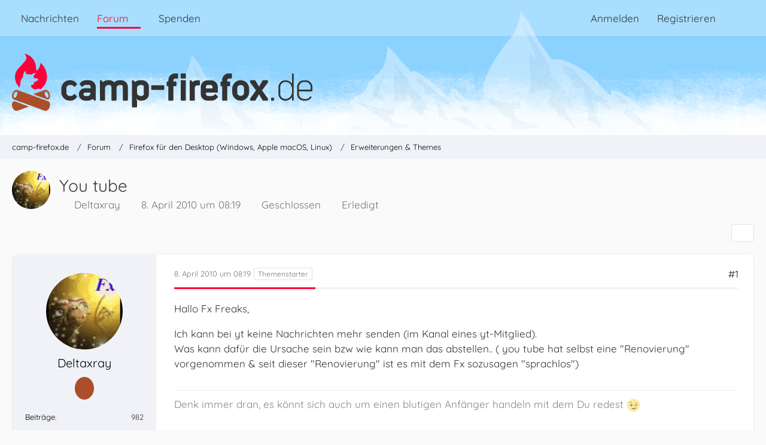

--- FILE ---
content_type: text/html; charset=UTF-8
request_url: https://www.camp-firefox.de/forum/thema/80884-you-tube/?postID=646041
body_size: 17494
content:









<!DOCTYPE html>
<html
	dir="ltr"
	lang="de"
	data-color-scheme="light"
>

<head>
	<meta charset="utf-8">
		
	<title>You tube - Erweiterungen &amp; Themes - camp-firefox.de</title>
	
	<meta name="viewport" content="width=device-width, initial-scale=1">
<meta name="format-detection" content="telephone=no">
<meta name="description" content="Hallo Fx Freaks,

Ich kann bei yt keine Nachrichten mehr senden (im Kanal eines yt-Mitglied).
Was kann dafür die Ursache sein bzw wie kann man das abstellen.. ( you tube hat selbst eine &quot;Renovierung&quot; vorgenommen &amp; seit dieser &quot;Renovierung&quot; ist es mit dem…">
<meta property="og:site_name" content="camp-firefox.de">
<meta property="og:image" content="https://www.camp-firefox.de/images/campFirefox/og-image.jpg">
<meta property="fb:app_id" content="440652110096364">
<meta property="og:title" content="You tube - camp-firefox.de">
<meta property="og:url" content="https://www.camp-firefox.de/forum/thema/80884-you-tube/">
<meta property="og:type" content="article">
<meta property="og:description" content="Hallo Fx Freaks,

Ich kann bei yt keine Nachrichten mehr senden (im Kanal eines yt-Mitglied).
Was kann dafür die Ursache sein bzw wie kann man das abstellen.. ( you tube hat selbst eine &quot;Renovierung&quot; vorgenommen &amp; seit dieser &quot;Renovierung&quot; ist es mit dem…">

<!-- Stylesheets -->
<link rel="stylesheet" type="text/css" href="https://www.camp-firefox.de/style/style-5.css?m=1768646899"><link rel="preload" href="https://www.camp-firefox.de/font/families/Quicksand/quicksand-v31-latin-regular.woff2?v=1657224494" as="font" crossorigin><link rel="preload" href="https://www.camp-firefox.de/font/families/Quicksand/quicksand-v31-latin-600.woff2?v=1657224494" as="font" crossorigin>

<meta name="timezone" content="Europe/Berlin">


<script data-cfasync="false">
	var WCF_PATH = 'https://www.camp-firefox.de/';
	var WSC_API_URL = 'https://www.camp-firefox.de/';
	var WSC_RPC_API_URL = 'https://www.camp-firefox.de/api/rpc/';
	
	var LANGUAGE_ID = 1;
	var LANGUAGE_USE_INFORMAL_VARIANT = true;
	var TIME_NOW = 1769037235;
	var LAST_UPDATE_TIME = 1768646896;
	var ENABLE_DEBUG_MODE = false;
	var ENABLE_PRODUCTION_DEBUG_MODE = false;
	var ENABLE_DEVELOPER_TOOLS = false;
	var PAGE_TITLE = 'camp-firefox.de';
	
	var REACTION_TYPES = {"1":{"title":"Gef\u00e4llt mir","renderedIcon":"<img\n\tsrc=\"https:\/\/www.camp-firefox.de\/images\/reaction\/like.svg\"\n\talt=\"Gef\u00e4llt mir\"\n\tclass=\"reactionType\"\n\tdata-reaction-type-id=\"1\"\n>","iconPath":"https:\/\/www.camp-firefox.de\/images\/reaction\/like.svg","showOrder":1,"reactionTypeID":1,"isAssignable":1}};
	
	
	</script>

<script data-cfasync="false" src="https://www.camp-firefox.de/js/WoltLabSuite/WebComponent.min.js?v=1768646896"></script>
<script data-cfasync="false" src="https://www.camp-firefox.de/js/preload/de.preload.js?v=1768646896"></script>

<script data-cfasync="false" src="https://www.camp-firefox.de/js/WoltLabSuite.Core.tiny.min.js?v=1768646896"></script>
<script data-cfasync="false">
requirejs.config({
	baseUrl: 'https://www.camp-firefox.de/js',
	urlArgs: 't=1768646896'
	
});

window.addEventListener('pageshow', function(event) {
	if (event.persisted) {
		window.location.reload();
	}
});

</script>











<script data-cfasync="false" src="https://www.camp-firefox.de/js/WoltLabSuite.Forum.tiny.min.js?v=1768646896"></script>


<noscript>
	<style>
		.jsOnly {
			display: none !important;
		}
		
		.noJsOnly {
			display: block !important;
		}
	</style>
</noscript>



	
	
	<script type="application/ld+json">
{
"@context": "http://schema.org",
"@type": "WebSite",
"url": "https:\/\/www.camp-firefox.de\/",
"potentialAction": {
"@type": "SearchAction",
"target": "https:\/\/www.camp-firefox.de\/suche\/?q={search_term_string}",
"query-input": "required name=search_term_string"
}
}
</script>
<link rel="apple-touch-icon" sizes="180x180" href="https://www.camp-firefox.de/images/style-5/apple-touch-icon.png">
<link rel="manifest" href="https://www.camp-firefox.de/images/style-5/manifest-1.json">
<link rel="icon" type="image/png" sizes="48x48" href="https://www.camp-firefox.de/images/style-5/favicon-48x48.png">
<meta name="msapplication-config" content="https://www.camp-firefox.de/images/style-5/browserconfig.xml">
<meta name="theme-color" content="#ff0039">
<script>
	{
		document.querySelector('meta[name="theme-color"]').content = window.getComputedStyle(document.documentElement).getPropertyValue("--wcfPageThemeColor");
	}
</script>

<script>var adblock = true;</script>
<script src="/js/adframe.js"></script>
<meta name="fediverse:creator" content="@s_hentzschel@agenedia.com">	
			<link rel="canonical" href="https://www.camp-firefox.de/forum/thema/80884-you-tube/">
		
					
			<script type="application/ld+json">
			{
				"@context": "http://schema.org",
				"@type": "Question",
				"name": "You tube",
				"upvoteCount": "0",
				"text": "Hallo Fx Freaks,\n\nIch kann bei yt keine Nachrichten mehr senden (im Kanal eines yt-Mitglied).\nWas kann daf\u00fcr die Ursache sein bzw wie kann man das abstellen.. ( you tube hat selbst eine \"Renovierung\" vorgenommen & seit dieser \"Renovierung\" ist es mit dem Fx sozusagen \"sprachlos\")",
				"datePublished": "2010-04-08T08:19:15+02:00",
				"author": {
					"@type": "Person",
					"name": "Deltaxray"											,"url": "https:\/\/www.camp-firefox.de\/profil\/12418-deltaxray\/"									},
				"answerCount": "17"			}
		</script>
		</head>

<body id="tpl_wbb_thread"
	itemscope itemtype="http://schema.org/WebPage" itemid="https://www.camp-firefox.de/forum/thema/80884-you-tube/"	data-template="thread" data-application="wbb" data-page-id="49" data-page-identifier="com.woltlab.wbb.Thread"	data-board-id="4" data-thread-id="80884"	class="">

<span id="top"></span>

<div id="pageContainer" class="pageContainer">
	
	
	<div id="pageHeaderContainer" class="pageHeaderContainer">
	<header id="pageHeader" class="pageHeader">
		<div id="pageHeaderPanel" class="pageHeaderPanel">
			<div class="layoutBoundary">
				<div class="box mainMenu" data-box-identifier="com.woltlab.wcf.MainMenu">
			
		
	<div class="boxContent">
		<nav aria-label="Hauptmenü">
	<ol class="boxMenu">
		
		
					<li class="" data-identifier="com.woltlab.wcf.ArticleList">
				<a href="https://www.camp-firefox.de/" class="boxMenuLink">
					<span class="boxMenuLinkTitle">Nachrichten</span>
														</a>
				
				</li>				
									<li class="active boxMenuHasChildren" data-identifier="com.woltlab.wbb.BoardList">
				<a href="https://www.camp-firefox.de/forum/" class="boxMenuLink" aria-current="page">
					<span class="boxMenuLinkTitle">Forum</span>
																<fa-icon size="16" name="caret-down" solid></fa-icon>
									</a>
				
				<ol class="boxMenuDepth1">				
									<li class="" data-identifier="com.woltlab.wbb.UnresolvedThreadList">
				<a href="https://www.camp-firefox.de/forum/unerledigte-themen/" class="boxMenuLink">
					<span class="boxMenuLinkTitle">Unerledigte Themen</span>
														</a>
				
				</li>				
									<li class="" data-identifier="com.woltlab.wcf.generic17">
				<a href="https://www.camp-firefox.de/regeln/" class="boxMenuLink">
					<span class="boxMenuLinkTitle">Forenregeln</span>
														</a>
				
				</li>				
									</ol></li>									<li class="" data-identifier="wcf.header.menu.donation">
				<a href="https://www.camp-firefox.de/spenden/" class="boxMenuLink">
					<span class="boxMenuLinkTitle">Spenden</span>
														</a>
				
				</li>				
																	
		
	</ol>
</nav>	</div>
</div><button type="button" class="pageHeaderMenuMobile" aria-expanded="false" aria-label="Menü">
	<span class="pageHeaderMenuMobileInactive">
		<fa-icon size="32" name="bars"></fa-icon>
	</span>
	<span class="pageHeaderMenuMobileActive">
		<fa-icon size="32" name="xmark"></fa-icon>
	</span>
</button>
				
				<nav id="topMenu" class="userPanel">
	<ul class="userPanelItems">
								<li id="userLogin">
				<a
					class="loginLink"
					href="https://www.camp-firefox.de/anmeldung/?url=https%3A%2F%2Fwww.camp-firefox.de%2Fforum%2Fthema%2F80884-you-tube%2F%3FpostID%3D646041"
					rel="nofollow"
				>Anmelden</a>
			</li>
							<li id="userRegistration">
					<a
						class="registrationLink"
						href="https://www.camp-firefox.de/registrierung/"
						rel="nofollow"
					>Registrieren</a>
				</li>
							
								
							
		<!-- page search -->
		<li>
			<a href="https://www.camp-firefox.de/suche/" id="userPanelSearchButton" class="jsTooltip" title="Suche"><fa-icon size="32" name="magnifying-glass"></fa-icon> <span>Suche</span></a>
		</li>
	</ul>
</nav>
	<a
		href="https://www.camp-firefox.de/anmeldung/?url=https%3A%2F%2Fwww.camp-firefox.de%2Fforum%2Fthema%2F80884-you-tube%2F%3FpostID%3D646041"
		class="userPanelLoginLink jsTooltip"
		title="Anmelden"
		rel="nofollow"
	>
		<fa-icon size="32" name="arrow-right-to-bracket"></fa-icon>
	</a>
			</div>
		</div>
		
		<div id="pageHeaderFacade" class="pageHeaderFacade">
			<div class="layoutBoundary">
				<div id="pageHeaderLogo" class="pageHeaderLogo">
		
	<a href="https://www.camp-firefox.de/forum/" aria-label="camp-firefox.de">
		<img src="https://www.camp-firefox.de/images/style-5/pageLogo-86b6654d.svg" alt="" class="pageHeaderLogoLarge" height="96" width="502" loading="eager">
		<img src="https://www.camp-firefox.de/images/style-5/pageLogoMobile-2019eefc.png" alt="" class="pageHeaderLogoSmall" height="60" width="60" loading="eager">
		
		
	</a>
</div>
				
					

					
		
			
	
<button type="button" id="pageHeaderSearchMobile" class="pageHeaderSearchMobile" aria-expanded="false" aria-label="Suche">
	<fa-icon size="32" name="magnifying-glass"></fa-icon>
</button>

<div id="pageHeaderSearch" class="pageHeaderSearch">
	<form method="post" action="https://www.camp-firefox.de/suche/">
		<div id="pageHeaderSearchInputContainer" class="pageHeaderSearchInputContainer">
			<div class="pageHeaderSearchType dropdown">
				<a href="#" class="button dropdownToggle" id="pageHeaderSearchTypeSelect">
					<span class="pageHeaderSearchTypeLabel">Dieses Thema</span>
					<fa-icon size="16" name="caret-down" solid></fa-icon>
				</a>
				<ul class="dropdownMenu">
					<li><a href="#" data-extended-link="https://www.camp-firefox.de/suche/?extended=1" data-object-type="everywhere">Alles</a></li>
					<li class="dropdownDivider"></li>
					
											<li><a href="#" data-extended-link="https://www.camp-firefox.de/suche/?extended=1&amp;type=com.woltlab.wbb.post" data-object-type="com.woltlab.wbb.post" data-parameters='{ "threadID": 80884 }'>Dieses Thema</a></li>		<li><a href="#" data-extended-link="https://www.camp-firefox.de/suche/?extended=1&amp;type=com.woltlab.wbb.post" data-object-type="com.woltlab.wbb.post" data-parameters='{ "boardID": 4 }'>Dieses Forum</a></li>
						
						<li class="dropdownDivider"></li>
					
					
																		<li><a href="#" data-extended-link="https://www.camp-firefox.de/suche/?type=com.woltlab.wcf.article&amp;extended=1" data-object-type="com.woltlab.wcf.article">Artikel</a></li>
																								<li><a href="#" data-extended-link="https://www.camp-firefox.de/suche/?type=com.woltlab.wcf.page&amp;extended=1" data-object-type="com.woltlab.wcf.page">Seiten</a></li>
																																			<li><a href="#" data-extended-link="https://www.camp-firefox.de/suche/?type=com.woltlab.wbb.post&amp;extended=1" data-object-type="com.woltlab.wbb.post">Forum</a></li>
																
					<li class="dropdownDivider"></li>
					<li><a class="pageHeaderSearchExtendedLink" href="https://www.camp-firefox.de/suche/?extended=1">Erweiterte Suche</a></li>
				</ul>
			</div>
			
			<input type="search" name="q" id="pageHeaderSearchInput" class="pageHeaderSearchInput" placeholder="Suchbegriff eingeben" autocomplete="off" value="">
			
			<button type="submit" class="pageHeaderSearchInputButton button" title="Suche">
				<fa-icon size="16" name="magnifying-glass"></fa-icon>
			</button>
			
			<div id="pageHeaderSearchParameters"></div>
			
					</div>
	</form>
</div>

	
			</div>
		</div>
	</header>
	
	
</div>
	
	
	
	
	
	<div class="pageNavigation">
	<div class="layoutBoundary">
			<nav class="breadcrumbs" aria-label="Verlaufsnavigation">
		<ol class="breadcrumbs__list" itemprop="breadcrumb" itemscope itemtype="http://schema.org/BreadcrumbList">
			<li class="breadcrumbs__item" title="camp-firefox.de" itemprop="itemListElement" itemscope itemtype="http://schema.org/ListItem">
							<a class="breadcrumbs__link" href="https://www.camp-firefox.de/" itemprop="item">
																<span class="breadcrumbs__title" itemprop="name">camp-firefox.de</span>
							</a>
															<meta itemprop="position" content="1">
																					</li>
														
											<li class="breadcrumbs__item" title="Forum" itemprop="itemListElement" itemscope itemtype="http://schema.org/ListItem">
							<a class="breadcrumbs__link" href="https://www.camp-firefox.de/forum/" itemprop="item">
																<span class="breadcrumbs__title" itemprop="name">Forum</span>
							</a>
															<meta itemprop="position" content="2">
																					</li>
														
											<li class="breadcrumbs__item" title="Firefox für den Desktop (Windows, Apple macOS, Linux)" itemprop="itemListElement" itemscope itemtype="http://schema.org/ListItem">
							<a class="breadcrumbs__link" href="https://www.camp-firefox.de/forum/forum/14-firefox-f%C3%BCr-den-desktop-windows-apple-macos-linux/" itemprop="item">
																<span class="breadcrumbs__title" itemprop="name">Firefox für den Desktop (Windows, Apple macOS, Linux)</span>
							</a>
															<meta itemprop="position" content="3">
																					</li>
														
											<li class="breadcrumbs__item" title="Erweiterungen &amp; Themes" itemprop="itemListElement" itemscope itemtype="http://schema.org/ListItem">
							<a class="breadcrumbs__link" href="https://www.camp-firefox.de/forum/forum/4-erweiterungen-themes/" itemprop="item">
																	<span class="breadcrumbs__parent_indicator">
										<fa-icon size="16" name="arrow-left-long"></fa-icon>
									</span>
																<span class="breadcrumbs__title" itemprop="name">Erweiterungen &amp; Themes</span>
							</a>
															<meta itemprop="position" content="4">
																					</li>
		</ol>
	</nav>
	</div>
</div>
	
	
	
	<section id="main" class="main" role="main" 	itemprop="mainEntity" itemscope itemtype="http://schema.org/DiscussionForumPosting"
	itemid="https://www.camp-firefox.de/forum/thema/80884-you-tube/#post645990"
>
		<div class="layoutBoundary">
			

						
			<div id="content" class="content">
								
																<header class="contentHeader messageGroupContentHeader wbbThread" data-thread-id="80884" data-is-closed="1" data-is-deleted="0" data-is-disabled="0" data-is-sticky="0" data-is-announcement="0" data-is-done="1" data-can-mark-as-done="0" data-is-link="0">
		<div class="contentHeaderIcon">
			<img src="https://www.camp-firefox.de/images/avatars/3d/801-3d4af5321ba79e158f3e707d3407684758db3bce.gif" width="64" height="64" alt="" class="userAvatarImage" loading="lazy">
															
		</div>

		<div class="contentHeaderTitle">
			<h1 class="contentTitle" itemprop="name headline">You tube</h1>
			<ul class="inlineList contentHeaderMetaData">
				

				

									<li>
						<fa-icon size="16" name="user"></fa-icon>
						<a href="https://www.camp-firefox.de/profil/12418-deltaxray/" data-object-id="12418" class="userLink">Deltaxray</a>					</li>
				
				<li>
					<fa-icon size="16" name="clock"></fa-icon>
					<a href="https://www.camp-firefox.de/forum/thema/80884-you-tube/"><woltlab-core-date-time date="2010-04-08T06:19:15+00:00">8. April 2010 um 08:19</woltlab-core-date-time></a>
				</li>

									<li>
						<span class="jsIconClosed">
							<fa-icon size="16" name="lock"></fa-icon>
						</span>
						Geschlossen
					</li>
				
									<li class="jsMarkAsDone" data-thread-id="80884">
													<fa-icon size="16" name="square-check"></fa-icon>
							<span>Erledigt</span>
											</li>
				
				
			</ul>

			<meta itemprop="url" content="https://www.camp-firefox.de/forum/thema/80884-you-tube/">
			<meta itemprop="commentCount" content="17">
					</div>

		
	</header>
													
				
				
				
				
				

				




	<div class="contentInteraction">
		
					<div class="contentInteractionButtonContainer">
				
									 <div class="contentInteractionShareButton">
						<button type="button" class="button small wsShareButton jsTooltip" title="Teilen" data-link="https://www.camp-firefox.de/forum/thema/80884-you-tube/" data-link-title="You tube" data-bbcode="[thread]80884[/thread]">
		<fa-icon size="16" name="share-nodes"></fa-icon>
	</button>					</div>
				
							</div>
			</div>


	<div class="section">
		<ul
			class="wbbThreadPostList messageList jsClipboardContainer"
			data-is-last-page="true"
			data-last-post-time="1270730764"
			data-page-no="1"
			data-type="com.woltlab.wbb.post"
		>
							



			
		
		
		
	
	
			<li
			id="post645990"
			class="
				anchorFixedHeader
				messageGroupStarter											"
		>
			<article class="wbbPost message messageSidebarOrientationLeft jsClipboardObject jsMessage userOnlineGroupMarking3"
				data-post-id="645990" data-can-edit="0" data-can-edit-inline="0"
				data-is-closed="0" data-is-deleted="0" data-is-disabled="0"
								data-object-id="645990" data-object-type="com.woltlab.wbb.likeablePost" data-user-id="12418"											>
				<meta itemprop="datePublished" content="2010-04-08T08:19:15+02:00">
													 
	
<aside role="presentation" class="messageSidebar member" itemprop="author" itemscope itemtype="http://schema.org/Person">
	<div class="messageAuthor">
		
		
								
							<div class="userAvatar">
					<a href="https://www.camp-firefox.de/profil/12418-deltaxray/" aria-hidden="true" tabindex="-1"><img src="https://www.camp-firefox.de/images/avatars/3d/801-3d4af5321ba79e158f3e707d3407684758db3bce.gif" width="128" height="128" alt="" class="userAvatarImage" loading="lazy"></a>					
									</div>
						
			<div class="messageAuthorContainer">
				<a href="https://www.camp-firefox.de/profil/12418-deltaxray/" class="username userLink" data-object-id="12418" itemprop="url">
					<span itemprop="name">Deltaxray</span>
				</a>
														
					
							</div>
			
							
				
							
							<div class="specialTrophyContainer">
					<ul>
													<li><a href="https://www.camp-firefox.de/auszeichnung/3-kein-unbekannter-name/"><span
	class="trophyIcon jsTooltip"
	style="color: rgb(227, 227, 227); background-color: rgb(171, 78, 41)"
	data-trophy-id="3"
	title="Kein unbekannter Name">
	<fa-icon size="32" name="align-left"></fa-icon></span></a></li>
											</ul>
				</div>
						</div>
	
			
		
									<div class="userCredits">
					<dl class="plain dataList">
						<dt><a href="https://www.camp-firefox.de/forum/beitraege-benutzer/12418-deltaxray/" title="Beiträge von Deltaxray" class="jsTooltip">Beiträge</a></dt>
	<dd>982</dd>
					</dl>
				</div>
			
				
		
	</aside>
				
				<div class="messageContent">
					<header class="messageHeader">
						<div class="messageHeaderBox">
							<ul class="messageHeaderMetaData">
								<li><a href="https://www.camp-firefox.de/forum/thema/80884-you-tube/?postID=645990#post645990" rel="nofollow" class="permalink messagePublicationTime"><woltlab-core-date-time date="2010-04-08T06:19:15+00:00">8. April 2010 um 08:19</woltlab-core-date-time></a></li>
								
								
							</ul>
							
							<ul class="messageStatus">
																																																
								
							</ul>
						</div>
						
						<ul class="messageQuickOptions">
															
														
															<li>
									<a href="https://www.camp-firefox.de/forum/thema/80884-you-tube/?postID=645990#post645990" rel="nofollow" class="jsTooltip wsShareButton" title="Teilen" data-link-title="You tube">#1</a>
								</li>
														
														
							
						</ul>
						
						
					</header>
					
					<div class="messageBody">
												
													
												
						
						
						<div class="messageText" itemprop="text">
														
							<p>Hallo Fx Freaks,</p><p>Ich kann bei yt keine Nachrichten mehr senden (im Kanal eines yt-Mitglied).<br>Was kann dafür die Ursache sein bzw wie kann man das abstellen.. ( you tube hat selbst eine "Renovierung" vorgenommen &amp; seit dieser "Renovierung" ist es mit dem Fx sozusagen "sprachlos")</p>						</div>
						
						
					</div>
					
					<footer class="messageFooter">
												
													<div class="messageSignature">
								<div><p>Denk immer dran, es könnt sich auch um einen blutigen Anfänger handeln mit dem Du redest <img src="https://www.camp-firefox.de/images/smilies/emojione/1f609.png" alt=";)" title="wink" class="smiley" srcset="https://www.camp-firefox.de/images/smilies/emojione/1f609@2x.png 2x" height="23" width="23" loading="eager" translate="no"></p></div>
							</div>
												
						
						
						<div class="messageFooterNotes">
														
														
														
														
							
						</div>
						
						<div class="messageFooterGroup">
							
																	
	<woltlab-core-reaction-summary
		data="[]"
		object-type="com.woltlab.wbb.likeablePost"
		object-id="645990"
		selected-reaction="0"
	></woltlab-core-reaction-summary>
							
							<ul class="messageFooterButtonsExtra buttonList smallButtons jsMobileNavigationExtra">
																																								
							</ul>
							
							<ul class="messageFooterButtons buttonList smallButtons jsMobileNavigation">
																																								
							</ul>
						</div>

						
					</footer>
				</div>
			</article>
		</li>
		
	
	
		
		
				
		
		
		
	
	
			<li
			id="post646007"
			class="
				anchorFixedHeader
															"
		>
			<article class="wbbPost message messageSidebarOrientationLeft jsClipboardObject jsMessage userOnlineGroupMarking3"
				data-post-id="646007" data-can-edit="0" data-can-edit-inline="0"
				data-is-closed="0" data-is-deleted="0" data-is-disabled="0"
								data-object-id="646007" data-object-type="com.woltlab.wbb.likeablePost" data-user-id="2369"													itemprop="comment"
					itemscope itemtype="http://schema.org/Comment"
					itemid="https://www.camp-firefox.de/forum/thema/80884-you-tube/?postID=646007#post646007"
							>
				<meta itemprop="datePublished" content="2010-04-08T09:52:45+02:00">
													<meta itemprop="url" content="https://www.camp-firefox.de/forum/thema/80884-you-tube/?postID=646007#post646007">
								
<aside role="presentation" class="messageSidebar member" itemprop="author" itemscope itemtype="http://schema.org/Person">
	<div class="messageAuthor">
		
		
								
							<div class="userAvatar">
					<a href="https://www.camp-firefox.de/profil/2369-boersenfeger/" aria-hidden="true" tabindex="-1"><img src="https://www.camp-firefox.de/images/avatars/6e/4420-6efc74d6113eb1c916037ff2e0c0128ccecedd9d.webp" width="128" height="128" alt="" class="userAvatarImage" loading="lazy"></a>					
									</div>
						
			<div class="messageAuthorContainer">
				<a href="https://www.camp-firefox.de/profil/2369-boersenfeger/" class="username userLink" data-object-id="2369" itemprop="url">
					<span itemprop="name">Boersenfeger</span>
				</a>
														
					
							</div>
			
							
				
							
							<div class="specialTrophyContainer">
					<ul>
													<li><a href="https://www.camp-firefox.de/auszeichnung/7-unvergesslich/"><span
	class="trophyIcon jsTooltip"
	style="color: rgb(255, 213, 0); background-color: rgb(255, 0, 57)"
	data-trophy-id="7"
	title="Unvergesslich">
	<fa-icon size="32" name="align-left"></fa-icon></span></a></li>
													<li><a href="https://www.camp-firefox.de/auszeichnung/14-support-profi/"><span
	class="trophyIcon jsTooltip"
	style="color: rgba(51, 51, 51, 1); background-color: rgba(255, 213, 0, 1)"
	data-trophy-id="14"
	title="Support-Profi">
	<fa-icon size="32" name="heart"></fa-icon></span></a></li>
													<li><a href="https://www.camp-firefox.de/auszeichnung/9-das-war-hilfreich/"><span
	class="trophyIcon jsTooltip"
	style="color: rgb(51, 51, 51); background-color: rgb(227, 227, 227)"
	data-trophy-id="9"
	title="Das war hilfreich">
	<fa-icon size="32" name="lightbulb"></fa-icon></span></a></li>
											</ul>
				</div>
						</div>
	
			
		
									<div class="userCredits">
					<dl class="plain dataList">
						<dt><a href="https://www.camp-firefox.de/profil/2369-boersenfeger/#likes" class="jsTooltip" title="Erhaltene Reaktionen von Boersenfeger">Reaktionen</a></dt>
								<dd>76</dd>
														
														
														
														
								<dt><a href="https://www.camp-firefox.de/forum/beitraege-benutzer/2369-boersenfeger/" title="Beiträge von Boersenfeger" class="jsTooltip">Beiträge</a></dt>
	<dd>59.072</dd>
					</dl>
				</div>
			
				
		
	</aside>
				
				<div class="messageContent">
					<header class="messageHeader">
						<div class="messageHeaderBox">
							<ul class="messageHeaderMetaData">
								<li><a href="https://www.camp-firefox.de/forum/thema/80884-you-tube/?postID=646007#post646007" rel="nofollow" class="permalink messagePublicationTime"><woltlab-core-date-time date="2010-04-08T07:52:45+00:00">8. April 2010 um 09:52</woltlab-core-date-time></a></li>
								
								
							</ul>
							
							<ul class="messageStatus">
																																																
								
							</ul>
						</div>
						
						<ul class="messageQuickOptions">
															
														
															<li>
									<a href="https://www.camp-firefox.de/forum/thema/80884-you-tube/?postID=646007#post646007" rel="nofollow" class="jsTooltip wsShareButton" title="Teilen" data-link-title="Re: You tube">#2</a>
								</li>
														
														
							
						</ul>
						
						
					</header>
					
					<div class="messageBody">
												
												
						
						
						<div class="messageText" itemprop="text">
														
							<p>Du hast fast 1000 Einträge verfasst, du weisst, was wir hier zum Support benötigen...</p>						</div>
						
						
					</div>
					
					<footer class="messageFooter">
												
													<div class="messageSignature">
								<div><p><strong>Stand 21.1.2026 13:32 MEZ</strong><br><strong>Mozilla/5.0 (Windows NT 10.0; Win64; x64; rv:147.0) Gecko/20100101 Firefox/147.0.1</strong><br><strong>Mozilla/5.0 (Windows NT 10.0; Win64; x64; rv:149.0) Gecko/20260121 Firefox/149.0a1</strong><br><a href="https://www.camp-firefox.de/forum/thema/39080-versionsinfo-welche-erweiterungen-themes-plugins-nutzt-ihr/?postID=413977#post413977">Meine Füchse</a>|<a href="https://support.mozilla.org/de/kb/Allgemeine-Fehlersuche" class="externalURL" target="_blank" rel="nofollow noopener ugc">Fehlersuche</a>|<a href="https://www.camp-firefox.de/forum/thema/117674-sicherheitskonzept-f%C3%BCr-windowsnutzer/">Sicherheitskonzept für Windowsnutzer</a></p></div>
							</div>
												
						
						
						<div class="messageFooterNotes">
														
														
														
														
							
						</div>
						
						<div class="messageFooterGroup">
							
																	
	<woltlab-core-reaction-summary
		data="[]"
		object-type="com.woltlab.wbb.likeablePost"
		object-id="646007"
		selected-reaction="0"
	></woltlab-core-reaction-summary>
							
							<ul class="messageFooterButtonsExtra buttonList smallButtons jsMobileNavigationExtra">
																																								
							</ul>
							
							<ul class="messageFooterButtons buttonList smallButtons jsMobileNavigation">
																																								
							</ul>
						</div>

						
					</footer>
				</div>
			</article>
		</li>
		
	
	
		
		
				
		
		
		
	
	
			<li
			id="post646009"
			class="
				anchorFixedHeader
				messageGroupStarter											"
		>
			<article class="wbbPost message messageSidebarOrientationLeft jsClipboardObject jsMessage userOnlineGroupMarking3"
				data-post-id="646009" data-can-edit="0" data-can-edit-inline="0"
				data-is-closed="0" data-is-deleted="0" data-is-disabled="0"
								data-object-id="646009" data-object-type="com.woltlab.wbb.likeablePost" data-user-id="12418"													itemprop="comment"
					itemscope itemtype="http://schema.org/Comment"
					itemid="https://www.camp-firefox.de/forum/thema/80884-you-tube/?postID=646009#post646009"
							>
				<meta itemprop="datePublished" content="2010-04-08T09:58:35+02:00">
													<meta itemprop="url" content="https://www.camp-firefox.de/forum/thema/80884-you-tube/?postID=646009#post646009">
								
<aside role="presentation" class="messageSidebar member" itemprop="author" itemscope itemtype="http://schema.org/Person">
	<div class="messageAuthor">
		
		
								
							<div class="userAvatar">
					<a href="https://www.camp-firefox.de/profil/12418-deltaxray/" aria-hidden="true" tabindex="-1"><img src="https://www.camp-firefox.de/images/avatars/3d/801-3d4af5321ba79e158f3e707d3407684758db3bce.gif" width="128" height="128" alt="" class="userAvatarImage" loading="lazy"></a>					
									</div>
						
			<div class="messageAuthorContainer">
				<a href="https://www.camp-firefox.de/profil/12418-deltaxray/" class="username userLink" data-object-id="12418" itemprop="url">
					<span itemprop="name">Deltaxray</span>
				</a>
														
					
							</div>
			
							
				
							
							<div class="specialTrophyContainer">
					<ul>
													<li><a href="https://www.camp-firefox.de/auszeichnung/3-kein-unbekannter-name/"><span
	class="trophyIcon jsTooltip"
	style="color: rgb(227, 227, 227); background-color: rgb(171, 78, 41)"
	data-trophy-id="3"
	title="Kein unbekannter Name">
	<fa-icon size="32" name="align-left"></fa-icon></span></a></li>
											</ul>
				</div>
						</div>
	
			
		
									<div class="userCredits">
					<dl class="plain dataList">
						<dt><a href="https://www.camp-firefox.de/forum/beitraege-benutzer/12418-deltaxray/" title="Beiträge von Deltaxray" class="jsTooltip">Beiträge</a></dt>
	<dd>982</dd>
					</dl>
				</div>
			
				
		
	</aside>
				
				<div class="messageContent">
					<header class="messageHeader">
						<div class="messageHeaderBox">
							<ul class="messageHeaderMetaData">
								<li><a href="https://www.camp-firefox.de/forum/thema/80884-you-tube/?postID=646009#post646009" rel="nofollow" class="permalink messagePublicationTime"><woltlab-core-date-time date="2010-04-08T07:58:35+00:00">8. April 2010 um 09:58</woltlab-core-date-time></a></li>
								
								
							</ul>
							
							<ul class="messageStatus">
																																																
								
							</ul>
						</div>
						
						<ul class="messageQuickOptions">
															
														
															<li>
									<a href="https://www.camp-firefox.de/forum/thema/80884-you-tube/?postID=646009#post646009" rel="nofollow" class="jsTooltip wsShareButton" title="Teilen" data-link-title="Re: You tube">#3</a>
								</li>
														
														
							
						</ul>
						
						
					</header>
					
					<div class="messageBody">
												
												
						
						
						<div class="messageText" itemprop="text">
														
							<blockquote class="quoteBox collapsibleBbcode jsCollapsibleBbcode">
	<div class="quoteBoxIcon">
					<a href="https://www.camp-firefox.de/profil/2369-boersenfeger/" class="userLink" data-object-id="2369" aria-hidden="true"><img src="https://www.camp-firefox.de/images/avatars/6e/4420-6efc74d6113eb1c916037ff2e0c0128ccecedd9d.webp" width="24" height="24" alt="" class="userAvatarImage" loading="lazy"></a>
			</div>
	
	<div class="quoteBoxTitle">
									Zitat von Boersenfeger						</div>
	
	<div class="quoteBoxContent">
		<p>Du hast fast 1000 Einträge verfasst, du weisst, was wir hier zum Support benötigen...</p>
	</div>
	
	</blockquote><p>ich hab nur eine frage gestellt &amp; kann mit Deiner Antwort nichts anfangen ... <br>wo leben wir , wenn man noch nicht mal mehr fragen darf ???</p>						</div>
						
						
					</div>
					
					<footer class="messageFooter">
												
													<div class="messageSignature">
								<div><p>Denk immer dran, es könnt sich auch um einen blutigen Anfänger handeln mit dem Du redest <img src="https://www.camp-firefox.de/images/smilies/emojione/1f609.png" alt=";)" title="wink" class="smiley" srcset="https://www.camp-firefox.de/images/smilies/emojione/1f609@2x.png 2x" height="23" width="23" loading="eager" translate="no"></p></div>
							</div>
												
						
						
						<div class="messageFooterNotes">
														
														
														
														
							
						</div>
						
						<div class="messageFooterGroup">
							
																	
	<woltlab-core-reaction-summary
		data="[]"
		object-type="com.woltlab.wbb.likeablePost"
		object-id="646009"
		selected-reaction="0"
	></woltlab-core-reaction-summary>
							
							<ul class="messageFooterButtonsExtra buttonList smallButtons jsMobileNavigationExtra">
																																								
							</ul>
							
							<ul class="messageFooterButtons buttonList smallButtons jsMobileNavigation">
																																								
							</ul>
						</div>

						
					</footer>
				</div>
			</article>
		</li>
		
	
	
		
		
				
		
		
		
	
	
			<li
			id="post646011"
			class="
				anchorFixedHeader
															"
		>
			<article class="wbbPost message messageSidebarOrientationLeft jsClipboardObject jsMessage userOnlineGroupMarking3"
				data-post-id="646011" data-can-edit="0" data-can-edit-inline="0"
				data-is-closed="0" data-is-deleted="0" data-is-disabled="0"
								data-object-id="646011" data-object-type="com.woltlab.wbb.likeablePost" data-user-id="2369"													itemprop="comment"
					itemscope itemtype="http://schema.org/Comment"
					itemid="https://www.camp-firefox.de/forum/thema/80884-you-tube/?postID=646011#post646011"
							>
				<meta itemprop="datePublished" content="2010-04-08T10:00:18+02:00">
													<meta itemprop="url" content="https://www.camp-firefox.de/forum/thema/80884-you-tube/?postID=646011#post646011">
								
<aside role="presentation" class="messageSidebar member" itemprop="author" itemscope itemtype="http://schema.org/Person">
	<div class="messageAuthor">
		
		
								
							<div class="userAvatar">
					<a href="https://www.camp-firefox.de/profil/2369-boersenfeger/" aria-hidden="true" tabindex="-1"><img src="https://www.camp-firefox.de/images/avatars/6e/4420-6efc74d6113eb1c916037ff2e0c0128ccecedd9d.webp" width="128" height="128" alt="" class="userAvatarImage" loading="lazy"></a>					
									</div>
						
			<div class="messageAuthorContainer">
				<a href="https://www.camp-firefox.de/profil/2369-boersenfeger/" class="username userLink" data-object-id="2369" itemprop="url">
					<span itemprop="name">Boersenfeger</span>
				</a>
														
					
							</div>
			
							
				
							
							<div class="specialTrophyContainer">
					<ul>
													<li><a href="https://www.camp-firefox.de/auszeichnung/7-unvergesslich/"><span
	class="trophyIcon jsTooltip"
	style="color: rgb(255, 213, 0); background-color: rgb(255, 0, 57)"
	data-trophy-id="7"
	title="Unvergesslich">
	<fa-icon size="32" name="align-left"></fa-icon></span></a></li>
													<li><a href="https://www.camp-firefox.de/auszeichnung/14-support-profi/"><span
	class="trophyIcon jsTooltip"
	style="color: rgba(51, 51, 51, 1); background-color: rgba(255, 213, 0, 1)"
	data-trophy-id="14"
	title="Support-Profi">
	<fa-icon size="32" name="heart"></fa-icon></span></a></li>
													<li><a href="https://www.camp-firefox.de/auszeichnung/9-das-war-hilfreich/"><span
	class="trophyIcon jsTooltip"
	style="color: rgb(51, 51, 51); background-color: rgb(227, 227, 227)"
	data-trophy-id="9"
	title="Das war hilfreich">
	<fa-icon size="32" name="lightbulb"></fa-icon></span></a></li>
											</ul>
				</div>
						</div>
	
			
		
									<div class="userCredits">
					<dl class="plain dataList">
						<dt><a href="https://www.camp-firefox.de/profil/2369-boersenfeger/#likes" class="jsTooltip" title="Erhaltene Reaktionen von Boersenfeger">Reaktionen</a></dt>
								<dd>76</dd>
														
														
														
														
								<dt><a href="https://www.camp-firefox.de/forum/beitraege-benutzer/2369-boersenfeger/" title="Beiträge von Boersenfeger" class="jsTooltip">Beiträge</a></dt>
	<dd>59.072</dd>
					</dl>
				</div>
			
				
		
	</aside>
				
				<div class="messageContent">
					<header class="messageHeader">
						<div class="messageHeaderBox">
							<ul class="messageHeaderMetaData">
								<li><a href="https://www.camp-firefox.de/forum/thema/80884-you-tube/?postID=646011#post646011" rel="nofollow" class="permalink messagePublicationTime"><woltlab-core-date-time date="2010-04-08T08:00:18+00:00">8. April 2010 um 10:00</woltlab-core-date-time></a></li>
								
								
							</ul>
							
							<ul class="messageStatus">
																																																
								
							</ul>
						</div>
						
						<ul class="messageQuickOptions">
															
														
															<li>
									<a href="https://www.camp-firefox.de/forum/thema/80884-you-tube/?postID=646011#post646011" rel="nofollow" class="jsTooltip wsShareButton" title="Teilen" data-link-title="Re: You tube">#4</a>
								</li>
														
														
							
						</ul>
						
						
					</header>
					
					<div class="messageBody">
												
												
						
						
						<div class="messageText" itemprop="text">
														
							<p>Fragen darfst du, aber du musst uns mit deinen Daten füttern. Klicke in meiner Signatur auf Anleitung für Fragen im Forum!  :grr:</p>						</div>
						
						
					</div>
					
					<footer class="messageFooter">
												
													<div class="messageSignature">
								<div><p><strong>Stand 21.1.2026 13:32 MEZ</strong><br><strong>Mozilla/5.0 (Windows NT 10.0; Win64; x64; rv:147.0) Gecko/20100101 Firefox/147.0.1</strong><br><strong>Mozilla/5.0 (Windows NT 10.0; Win64; x64; rv:149.0) Gecko/20260121 Firefox/149.0a1</strong><br><a href="https://www.camp-firefox.de/forum/thema/39080-versionsinfo-welche-erweiterungen-themes-plugins-nutzt-ihr/?postID=413977#post413977">Meine Füchse</a>|<a href="https://support.mozilla.org/de/kb/Allgemeine-Fehlersuche" class="externalURL" target="_blank" rel="nofollow noopener ugc">Fehlersuche</a>|<a href="https://www.camp-firefox.de/forum/thema/117674-sicherheitskonzept-f%C3%BCr-windowsnutzer/">Sicherheitskonzept für Windowsnutzer</a></p></div>
							</div>
												
						
						
						<div class="messageFooterNotes">
														
														
														
														
							
						</div>
						
						<div class="messageFooterGroup">
							
																	
	<woltlab-core-reaction-summary
		data="[]"
		object-type="com.woltlab.wbb.likeablePost"
		object-id="646011"
		selected-reaction="0"
	></woltlab-core-reaction-summary>
							
							<ul class="messageFooterButtonsExtra buttonList smallButtons jsMobileNavigationExtra">
																																								
							</ul>
							
							<ul class="messageFooterButtons buttonList smallButtons jsMobileNavigation">
																																								
							</ul>
						</div>

						
					</footer>
				</div>
			</article>
		</li>
		
	
	
		
		
				
		
		
		
	
	
			<li
			id="post646019"
			class="
				anchorFixedHeader
				messageGroupStarter											"
		>
			<article class="wbbPost message messageSidebarOrientationLeft jsClipboardObject jsMessage userOnlineGroupMarking3"
				data-post-id="646019" data-can-edit="0" data-can-edit-inline="0"
				data-is-closed="0" data-is-deleted="0" data-is-disabled="0"
								data-object-id="646019" data-object-type="com.woltlab.wbb.likeablePost" data-user-id="12418"													itemprop="comment"
					itemscope itemtype="http://schema.org/Comment"
					itemid="https://www.camp-firefox.de/forum/thema/80884-you-tube/?postID=646019#post646019"
							>
				<meta itemprop="datePublished" content="2010-04-08T10:37:01+02:00">
													<meta itemprop="url" content="https://www.camp-firefox.de/forum/thema/80884-you-tube/?postID=646019#post646019">
								
<aside role="presentation" class="messageSidebar member" itemprop="author" itemscope itemtype="http://schema.org/Person">
	<div class="messageAuthor">
		
		
								
							<div class="userAvatar">
					<a href="https://www.camp-firefox.de/profil/12418-deltaxray/" aria-hidden="true" tabindex="-1"><img src="https://www.camp-firefox.de/images/avatars/3d/801-3d4af5321ba79e158f3e707d3407684758db3bce.gif" width="128" height="128" alt="" class="userAvatarImage" loading="lazy"></a>					
									</div>
						
			<div class="messageAuthorContainer">
				<a href="https://www.camp-firefox.de/profil/12418-deltaxray/" class="username userLink" data-object-id="12418" itemprop="url">
					<span itemprop="name">Deltaxray</span>
				</a>
														
					
							</div>
			
							
				
							
							<div class="specialTrophyContainer">
					<ul>
													<li><a href="https://www.camp-firefox.de/auszeichnung/3-kein-unbekannter-name/"><span
	class="trophyIcon jsTooltip"
	style="color: rgb(227, 227, 227); background-color: rgb(171, 78, 41)"
	data-trophy-id="3"
	title="Kein unbekannter Name">
	<fa-icon size="32" name="align-left"></fa-icon></span></a></li>
											</ul>
				</div>
						</div>
	
			
		
									<div class="userCredits">
					<dl class="plain dataList">
						<dt><a href="https://www.camp-firefox.de/forum/beitraege-benutzer/12418-deltaxray/" title="Beiträge von Deltaxray" class="jsTooltip">Beiträge</a></dt>
	<dd>982</dd>
					</dl>
				</div>
			
				
		
	</aside>
				
				<div class="messageContent">
					<header class="messageHeader">
						<div class="messageHeaderBox">
							<ul class="messageHeaderMetaData">
								<li><a href="https://www.camp-firefox.de/forum/thema/80884-you-tube/?postID=646019#post646019" rel="nofollow" class="permalink messagePublicationTime"><woltlab-core-date-time date="2010-04-08T08:37:01+00:00">8. April 2010 um 10:37</woltlab-core-date-time></a></li>
								
								
							</ul>
							
							<ul class="messageStatus">
																																																
								
							</ul>
						</div>
						
						<ul class="messageQuickOptions">
															
														
															<li>
									<a href="https://www.camp-firefox.de/forum/thema/80884-you-tube/?postID=646019#post646019" rel="nofollow" class="jsTooltip wsShareButton" title="Teilen" data-link-title="Re: You tube">#5</a>
								</li>
														
														
							
						</ul>
						
						
					</header>
					
					<div class="messageBody">
												
												
						
						
						<div class="messageText" itemprop="text">
														
							<p>Ich bin nun schon sehr lange hier &amp; wohl zu lange - ich hab nur eine Frage gestellt - was soll das ??? <br>Sind einfache Fragen nicht mehr akzeptabel ???</p><p>Keiner über 40 oder 30 ? begreift was hier abgeht ( ich bin 48 mit 30-jähriger PC bzw. Interneterfahrung )<br>aber einfach menschlich geht es hier wohl nicht mehr - das empfinde ich zumindestens so, ( sorry sagt man wohl jetzt)</p><p>ich bin einfach nur enttäuscht ...</p>						</div>
						
						
					</div>
					
					<footer class="messageFooter">
												
													<div class="messageSignature">
								<div><p>Denk immer dran, es könnt sich auch um einen blutigen Anfänger handeln mit dem Du redest <img src="https://www.camp-firefox.de/images/smilies/emojione/1f609.png" alt=";)" title="wink" class="smiley" srcset="https://www.camp-firefox.de/images/smilies/emojione/1f609@2x.png 2x" height="23" width="23" loading="eager" translate="no"></p></div>
							</div>
												
						
						
						<div class="messageFooterNotes">
														
														
														
														
							
						</div>
						
						<div class="messageFooterGroup">
							
																	
	<woltlab-core-reaction-summary
		data="[]"
		object-type="com.woltlab.wbb.likeablePost"
		object-id="646019"
		selected-reaction="0"
	></woltlab-core-reaction-summary>
							
							<ul class="messageFooterButtonsExtra buttonList smallButtons jsMobileNavigationExtra">
																																								
							</ul>
							
							<ul class="messageFooterButtons buttonList smallButtons jsMobileNavigation">
																																								
							</ul>
						</div>

						
					</footer>
				</div>
			</article>
		</li>
		
	
	
		
		
				
		
		
		
	
	
			<li
			id="post646032"
			class="
				anchorFixedHeader
															"
		>
			<article class="wbbPost message messageSidebarOrientationLeft jsClipboardObject jsMessage userOnlineGroupMarking3"
				data-post-id="646032" data-can-edit="0" data-can-edit-inline="0"
				data-is-closed="0" data-is-deleted="0" data-is-disabled="0"
								data-object-id="646032" data-object-type="com.woltlab.wbb.likeablePost" data-user-id="13875"													itemprop="comment"
					itemscope itemtype="http://schema.org/Comment"
					itemid="https://www.camp-firefox.de/forum/thema/80884-you-tube/?postID=646032#post646032"
							>
				<meta itemprop="datePublished" content="2010-04-08T11:17:41+02:00">
													<meta itemprop="url" content="https://www.camp-firefox.de/forum/thema/80884-you-tube/?postID=646032#post646032">
								
<aside role="presentation" class="messageSidebar member" itemprop="author" itemscope itemtype="http://schema.org/Person">
	<div class="messageAuthor">
		
		
								
							<div class="userAvatar">
					<a href="https://www.camp-firefox.de/profil/13875-ostsee/" aria-hidden="true" tabindex="-1"><img src="https://www.camp-firefox.de/images/avatars/3a/4200-3aed496d2aa1aaf307a7f2f9ff174c8f56626e2c.webp" width="128" height="128" alt="" class="userAvatarImage" loading="lazy"></a>					
									</div>
						
			<div class="messageAuthorContainer">
				<a href="https://www.camp-firefox.de/profil/13875-ostsee/" class="username userLink" data-object-id="13875" itemprop="url">
					<span itemprop="name">ostsee</span>
				</a>
														
					
							</div>
			
							
				
							
							<div class="specialTrophyContainer">
					<ul>
													<li><a href="https://www.camp-firefox.de/auszeichnung/4-vierstellig/"><span
	class="trophyIcon jsTooltip"
	style="color: rgb(237, 237, 237); background-color: rgb(51, 51, 51)"
	data-trophy-id="4"
	title="Vierstellig">
	<fa-icon size="32" name="align-left"></fa-icon></span></a></li>
											</ul>
				</div>
						</div>
	
			
		
									<div class="userCredits">
					<dl class="plain dataList">
						<dt><a href="https://www.camp-firefox.de/forum/beitraege-benutzer/13875-ostsee/" title="Beiträge von ostsee" class="jsTooltip">Beiträge</a></dt>
	<dd>2.181</dd>
					</dl>
				</div>
			
				
		
	</aside>
				
				<div class="messageContent">
					<header class="messageHeader">
						<div class="messageHeaderBox">
							<ul class="messageHeaderMetaData">
								<li><a href="https://www.camp-firefox.de/forum/thema/80884-you-tube/?postID=646032#post646032" rel="nofollow" class="permalink messagePublicationTime"><woltlab-core-date-time date="2010-04-08T09:17:41+00:00">8. April 2010 um 11:17</woltlab-core-date-time></a></li>
								
								
							</ul>
							
							<ul class="messageStatus">
																																																
								
							</ul>
						</div>
						
						<ul class="messageQuickOptions">
															
														
															<li>
									<a href="https://www.camp-firefox.de/forum/thema/80884-you-tube/?postID=646032#post646032" rel="nofollow" class="jsTooltip wsShareButton" title="Teilen" data-link-title="Re: You tube">#6</a>
								</li>
														
														
							
						</ul>
						
						
					</header>
					
					<div class="messageBody">
												
												
						
						
						<div class="messageText" itemprop="text">
														
							<blockquote class="quoteBox collapsibleBbcode jsCollapsibleBbcode">
	<div class="quoteBoxIcon">
					<a href="https://www.camp-firefox.de/profil/12418-deltaxray/" class="userLink" data-object-id="12418" aria-hidden="true"><img src="https://www.camp-firefox.de/images/avatars/3d/801-3d4af5321ba79e158f3e707d3407684758db3bce.gif" width="24" height="24" alt="" class="userAvatarImage" loading="lazy"></a>
			</div>
	
	<div class="quoteBoxTitle">
									Zitat von Deltaxray						</div>
	
	<div class="quoteBoxContent">
		<p>Hallo Fx Freaks,</p><p>Ich kann bei yt keine Nachrichten mehr senden (im Kanal eines yt-Mitglied).<br>Was kann dafür die Ursache sein bzw wie kann man das abstellen.. ( you tube hat selbst eine "Renovierung" vorgenommen &amp; seit dieser "Renovierung" ist es mit dem Fx sozusagen "sprachlos")</p>
	</div>
	
	</blockquote><p>Moin, Moin.<br>Von Deinem yt-Konto kannst Du doch eMails versenden -oder?<br>Was meinst Du sonst mit "Nachrichten"? <br>Wie Du sehen kannst, benutze ich ffx und habe mit yt keine Probleme. Z.B. auch Videos hoch laden usw.</p><blockquote class="quoteBox collapsibleBbcode jsCollapsibleBbcode quoteBoxSimple">
	<div class="quoteBoxIcon">
					<fa-icon size="24" name="quote-left"></fa-icon>			</div>
	
	<div class="quoteBoxTitle">
					Zitat
			</div>
	
	<div class="quoteBoxContent">
		<p>Keiner über 40 oder 30 ?</p>
	</div>
	
	</blockquote><p>Ich bin 74!</p>						</div>
						
						
					</div>
					
					<footer class="messageFooter">
												
													<div class="messageSignature">
								<div><p><strong>" Jeder ist klug: Der Eine vorher, der Andere nachher"<br>Herzliche Grüße von "ostsee" von der Ostseeküste <img src="https://www.camp-firefox.de/images/smilies/emojione/1f60e.png" alt="8)" title="cool" class="smiley" srcset="https://www.camp-firefox.de/images/smilies/emojione/1f60e@2x.png 2x" height="23" width="23" loading="eager" translate="no"></strong><br>----------------------------------------------------</p></div>
							</div>
												
						
						
						<div class="messageFooterNotes">
														
														
														
														
							
						</div>
						
						<div class="messageFooterGroup">
							
																	
	<woltlab-core-reaction-summary
		data="[]"
		object-type="com.woltlab.wbb.likeablePost"
		object-id="646032"
		selected-reaction="0"
	></woltlab-core-reaction-summary>
							
							<ul class="messageFooterButtonsExtra buttonList smallButtons jsMobileNavigationExtra">
																																								
							</ul>
							
							<ul class="messageFooterButtons buttonList smallButtons jsMobileNavigation">
																																								
							</ul>
						</div>

						
					</footer>
				</div>
			</article>
		</li>
		
	
	
		
		
				
		
		
		
	
	
			<li
			id="post646036"
			class="
				anchorFixedHeader
				messageGroupStarter											"
		>
			<article class="wbbPost message messageSidebarOrientationLeft jsClipboardObject jsMessage userOnlineGroupMarking3"
				data-post-id="646036" data-can-edit="0" data-can-edit-inline="0"
				data-is-closed="0" data-is-deleted="0" data-is-disabled="0"
								data-object-id="646036" data-object-type="com.woltlab.wbb.likeablePost" data-user-id="12418"													itemprop="comment"
					itemscope itemtype="http://schema.org/Comment"
					itemid="https://www.camp-firefox.de/forum/thema/80884-you-tube/?postID=646036#post646036"
							>
				<meta itemprop="datePublished" content="2010-04-08T11:40:56+02:00">
													<meta itemprop="url" content="https://www.camp-firefox.de/forum/thema/80884-you-tube/?postID=646036#post646036">
								
<aside role="presentation" class="messageSidebar member" itemprop="author" itemscope itemtype="http://schema.org/Person">
	<div class="messageAuthor">
		
		
								
							<div class="userAvatar">
					<a href="https://www.camp-firefox.de/profil/12418-deltaxray/" aria-hidden="true" tabindex="-1"><img src="https://www.camp-firefox.de/images/avatars/3d/801-3d4af5321ba79e158f3e707d3407684758db3bce.gif" width="128" height="128" alt="" class="userAvatarImage" loading="lazy"></a>					
									</div>
						
			<div class="messageAuthorContainer">
				<a href="https://www.camp-firefox.de/profil/12418-deltaxray/" class="username userLink" data-object-id="12418" itemprop="url">
					<span itemprop="name">Deltaxray</span>
				</a>
														
					
							</div>
			
							
				
							
							<div class="specialTrophyContainer">
					<ul>
													<li><a href="https://www.camp-firefox.de/auszeichnung/3-kein-unbekannter-name/"><span
	class="trophyIcon jsTooltip"
	style="color: rgb(227, 227, 227); background-color: rgb(171, 78, 41)"
	data-trophy-id="3"
	title="Kein unbekannter Name">
	<fa-icon size="32" name="align-left"></fa-icon></span></a></li>
											</ul>
				</div>
						</div>
	
			
		
									<div class="userCredits">
					<dl class="plain dataList">
						<dt><a href="https://www.camp-firefox.de/forum/beitraege-benutzer/12418-deltaxray/" title="Beiträge von Deltaxray" class="jsTooltip">Beiträge</a></dt>
	<dd>982</dd>
					</dl>
				</div>
			
				
		
	</aside>
				
				<div class="messageContent">
					<header class="messageHeader">
						<div class="messageHeaderBox">
							<ul class="messageHeaderMetaData">
								<li><a href="https://www.camp-firefox.de/forum/thema/80884-you-tube/?postID=646036#post646036" rel="nofollow" class="permalink messagePublicationTime"><woltlab-core-date-time date="2010-04-08T09:40:56+00:00">8. April 2010 um 11:40</woltlab-core-date-time></a></li>
								
								
							</ul>
							
							<ul class="messageStatus">
																																																
								
							</ul>
						</div>
						
						<ul class="messageQuickOptions">
															
														
															<li>
									<a href="https://www.camp-firefox.de/forum/thema/80884-you-tube/?postID=646036#post646036" rel="nofollow" class="jsTooltip wsShareButton" title="Teilen" data-link-title="Re: You tube">#7</a>
								</li>
														
														
							
						</ul>
						
						
					</header>
					
					<div class="messageBody">
												
												
						
						
						<div class="messageText" itemprop="text">
														
							<p>ich kann überhaupt nichts mehr machen von meiner yt-seite aus ..</p><p>( ob Du 74 oder 89 hat damit nichts zu tun ) Für mich gibt es das nicht alt oder jung ) ich bin nur ein Ossi der Merkel hasst ( weil ich weiß das diese Frau eine [Beleidigung entfernt] war )</p><p>aber ich werde ignoriert hier &amp; dann muß ich mir selber was draus machen (  ich habe diese beschiessene Gesellschaft nicht erfunden- für mich ist das alles nur kranker faschismus in moderner form -)</p><p>entschuldigung <br>falls das hart klingt , ich bin ossi , war bei der stasi &amp; bin 48 ( anscheissen war nicht mein ding - kritisieren aber doch ...)</p><p>udo ( hartz 4 - empfänger)</p><p>--------------------------------<br>Edit Road-Runner: Beleidigung entfernt.</p>						</div>
						
						
					</div>
					
					<footer class="messageFooter">
												
													<div class="messageSignature">
								<div><p>Denk immer dran, es könnt sich auch um einen blutigen Anfänger handeln mit dem Du redest <img src="https://www.camp-firefox.de/images/smilies/emojione/1f609.png" alt=";)" title="wink" class="smiley" srcset="https://www.camp-firefox.de/images/smilies/emojione/1f609@2x.png 2x" height="23" width="23" loading="eager" translate="no"></p></div>
							</div>
												
						
						
						<div class="messageFooterNotes">
														
														
														
														
							
						</div>
						
						<div class="messageFooterGroup">
							
																	
	<woltlab-core-reaction-summary
		data="[]"
		object-type="com.woltlab.wbb.likeablePost"
		object-id="646036"
		selected-reaction="0"
	></woltlab-core-reaction-summary>
							
							<ul class="messageFooterButtonsExtra buttonList smallButtons jsMobileNavigationExtra">
																																								
							</ul>
							
							<ul class="messageFooterButtons buttonList smallButtons jsMobileNavigation">
																																								
							</ul>
						</div>

						
					</footer>
				</div>
			</article>
		</li>
		
	
	
		
		
				
		
		
		
	
	
			<li
			id="post646041"
			class="
				anchorFixedHeader
															"
		>
			<article class="wbbPost message messageSidebarOrientationLeft jsClipboardObject jsMessage userOnlineGroupMarking3"
				data-post-id="646041" data-can-edit="0" data-can-edit-inline="0"
				data-is-closed="0" data-is-deleted="0" data-is-disabled="0"
								data-object-id="646041" data-object-type="com.woltlab.wbb.likeablePost" data-user-id="13875"													itemprop="comment"
					itemscope itemtype="http://schema.org/Comment"
					itemid="https://www.camp-firefox.de/forum/thema/80884-you-tube/?postID=646041#post646041"
							>
				<meta itemprop="datePublished" content="2010-04-08T11:51:12+02:00">
													<meta itemprop="url" content="https://www.camp-firefox.de/forum/thema/80884-you-tube/?postID=646041#post646041">
								
<aside role="presentation" class="messageSidebar member" itemprop="author" itemscope itemtype="http://schema.org/Person">
	<div class="messageAuthor">
		
		
								
							<div class="userAvatar">
					<a href="https://www.camp-firefox.de/profil/13875-ostsee/" aria-hidden="true" tabindex="-1"><img src="https://www.camp-firefox.de/images/avatars/3a/4200-3aed496d2aa1aaf307a7f2f9ff174c8f56626e2c.webp" width="128" height="128" alt="" class="userAvatarImage" loading="lazy"></a>					
									</div>
						
			<div class="messageAuthorContainer">
				<a href="https://www.camp-firefox.de/profil/13875-ostsee/" class="username userLink" data-object-id="13875" itemprop="url">
					<span itemprop="name">ostsee</span>
				</a>
														
					
							</div>
			
							
				
							
							<div class="specialTrophyContainer">
					<ul>
													<li><a href="https://www.camp-firefox.de/auszeichnung/4-vierstellig/"><span
	class="trophyIcon jsTooltip"
	style="color: rgb(237, 237, 237); background-color: rgb(51, 51, 51)"
	data-trophy-id="4"
	title="Vierstellig">
	<fa-icon size="32" name="align-left"></fa-icon></span></a></li>
											</ul>
				</div>
						</div>
	
			
		
									<div class="userCredits">
					<dl class="plain dataList">
						<dt><a href="https://www.camp-firefox.de/forum/beitraege-benutzer/13875-ostsee/" title="Beiträge von ostsee" class="jsTooltip">Beiträge</a></dt>
	<dd>2.181</dd>
					</dl>
				</div>
			
				
		
	</aside>
				
				<div class="messageContent">
					<header class="messageHeader">
						<div class="messageHeaderBox">
							<ul class="messageHeaderMetaData">
								<li><a href="https://www.camp-firefox.de/forum/thema/80884-you-tube/?postID=646041#post646041" rel="nofollow" class="permalink messagePublicationTime"><woltlab-core-date-time date="2010-04-08T09:51:12+00:00">8. April 2010 um 11:51</woltlab-core-date-time></a></li>
								
								
							</ul>
							
							<ul class="messageStatus">
																																																
								
							</ul>
						</div>
						
						<ul class="messageQuickOptions">
															
														
															<li>
									<a href="https://www.camp-firefox.de/forum/thema/80884-you-tube/?postID=646041#post646041" rel="nofollow" class="jsTooltip wsShareButton" title="Teilen" data-link-title="Re: You tube">#8</a>
								</li>
														
														
							
						</ul>
						
						
					</header>
					
					<div class="messageBody">
												
												
						
						
						<div class="messageText" itemprop="text">
														
							<p>Sorry . aber nach Deinem letzten Beitrag hier oben kann ich nur sagen: Dein Stil passt nicht in diese Runde.<br>Mehr wirst Du von mir nicht hören. Trockne Deine Tränen selber und versuche es mit "Think positiv"!</p>						</div>
						
						
					</div>
					
					<footer class="messageFooter">
												
													<div class="messageSignature">
								<div><p><strong>" Jeder ist klug: Der Eine vorher, der Andere nachher"<br>Herzliche Grüße von "ostsee" von der Ostseeküste <img src="https://www.camp-firefox.de/images/smilies/emojione/1f60e.png" alt="8)" title="cool" class="smiley" srcset="https://www.camp-firefox.de/images/smilies/emojione/1f60e@2x.png 2x" height="23" width="23" loading="eager" translate="no"></strong><br>----------------------------------------------------</p></div>
							</div>
												
						
						
						<div class="messageFooterNotes">
														
														
														
														
							
						</div>
						
						<div class="messageFooterGroup">
							
																	
	<woltlab-core-reaction-summary
		data="[]"
		object-type="com.woltlab.wbb.likeablePost"
		object-id="646041"
		selected-reaction="0"
	></woltlab-core-reaction-summary>
							
							<ul class="messageFooterButtonsExtra buttonList smallButtons jsMobileNavigationExtra">
																																								
							</ul>
							
							<ul class="messageFooterButtons buttonList smallButtons jsMobileNavigation">
																																								
							</ul>
						</div>

						
					</footer>
				</div>
			</article>
		</li>
		
	
	
		
		
				
		
		
		
	
	
			<li
			id="post646056"
			class="
				anchorFixedHeader
				messageGroupStarter											"
		>
			<article class="wbbPost message messageSidebarOrientationLeft jsClipboardObject jsMessage userOnlineGroupMarking3"
				data-post-id="646056" data-can-edit="0" data-can-edit-inline="0"
				data-is-closed="0" data-is-deleted="0" data-is-disabled="0"
								data-object-id="646056" data-object-type="com.woltlab.wbb.likeablePost" data-user-id="12418"													itemprop="comment"
					itemscope itemtype="http://schema.org/Comment"
					itemid="https://www.camp-firefox.de/forum/thema/80884-you-tube/?postID=646056#post646056"
							>
				<meta itemprop="datePublished" content="2010-04-08T12:25:32+02:00">
													<meta itemprop="url" content="https://www.camp-firefox.de/forum/thema/80884-you-tube/?postID=646056#post646056">
								
<aside role="presentation" class="messageSidebar member" itemprop="author" itemscope itemtype="http://schema.org/Person">
	<div class="messageAuthor">
		
		
								
							<div class="userAvatar">
					<a href="https://www.camp-firefox.de/profil/12418-deltaxray/" aria-hidden="true" tabindex="-1"><img src="https://www.camp-firefox.de/images/avatars/3d/801-3d4af5321ba79e158f3e707d3407684758db3bce.gif" width="128" height="128" alt="" class="userAvatarImage" loading="lazy"></a>					
									</div>
						
			<div class="messageAuthorContainer">
				<a href="https://www.camp-firefox.de/profil/12418-deltaxray/" class="username userLink" data-object-id="12418" itemprop="url">
					<span itemprop="name">Deltaxray</span>
				</a>
														
					
							</div>
			
							
				
							
							<div class="specialTrophyContainer">
					<ul>
													<li><a href="https://www.camp-firefox.de/auszeichnung/3-kein-unbekannter-name/"><span
	class="trophyIcon jsTooltip"
	style="color: rgb(227, 227, 227); background-color: rgb(171, 78, 41)"
	data-trophy-id="3"
	title="Kein unbekannter Name">
	<fa-icon size="32" name="align-left"></fa-icon></span></a></li>
											</ul>
				</div>
						</div>
	
			
		
									<div class="userCredits">
					<dl class="plain dataList">
						<dt><a href="https://www.camp-firefox.de/forum/beitraege-benutzer/12418-deltaxray/" title="Beiträge von Deltaxray" class="jsTooltip">Beiträge</a></dt>
	<dd>982</dd>
					</dl>
				</div>
			
				
		
	</aside>
				
				<div class="messageContent">
					<header class="messageHeader">
						<div class="messageHeaderBox">
							<ul class="messageHeaderMetaData">
								<li><a href="https://www.camp-firefox.de/forum/thema/80884-you-tube/?postID=646056#post646056" rel="nofollow" class="permalink messagePublicationTime"><woltlab-core-date-time date="2010-04-08T10:25:32+00:00">8. April 2010 um 12:25</woltlab-core-date-time></a></li>
								
								
							</ul>
							
							<ul class="messageStatus">
																																																
								
							</ul>
						</div>
						
						<ul class="messageQuickOptions">
															
														
															<li>
									<a href="https://www.camp-firefox.de/forum/thema/80884-you-tube/?postID=646056#post646056" rel="nofollow" class="jsTooltip wsShareButton" title="Teilen" data-link-title="Re: You tube">#9</a>
								</li>
														
														
							
						</ul>
						
						
					</header>
					
					<div class="messageBody">
												
												
						
						
						<div class="messageText" itemprop="text">
														
							<p>warum soll ich Tränen trocknen ? Deine Beleidung ist nicht nur dumm sondern zutiefst arrogant in ihrer Dämlichkeit ...</p>						</div>
						
						
					</div>
					
					<footer class="messageFooter">
												
													<div class="messageSignature">
								<div><p>Denk immer dran, es könnt sich auch um einen blutigen Anfänger handeln mit dem Du redest <img src="https://www.camp-firefox.de/images/smilies/emojione/1f609.png" alt=";)" title="wink" class="smiley" srcset="https://www.camp-firefox.de/images/smilies/emojione/1f609@2x.png 2x" height="23" width="23" loading="eager" translate="no"></p></div>
							</div>
												
						
						
						<div class="messageFooterNotes">
														
														
														
														
							
						</div>
						
						<div class="messageFooterGroup">
							
																	
	<woltlab-core-reaction-summary
		data="[]"
		object-type="com.woltlab.wbb.likeablePost"
		object-id="646056"
		selected-reaction="0"
	></woltlab-core-reaction-summary>
							
							<ul class="messageFooterButtonsExtra buttonList smallButtons jsMobileNavigationExtra">
																																								
							</ul>
							
							<ul class="messageFooterButtons buttonList smallButtons jsMobileNavigation">
																																								
							</ul>
						</div>

						
					</footer>
				</div>
			</article>
		</li>
		
	
	
		
		
				
		
		
		
	
	
			<li
			id="post646060"
			class="
				anchorFixedHeader
				messageGroupStarter											"
		>
			<article class="wbbPost message messageSidebarOrientationLeft jsClipboardObject jsMessage userOnlineGroupMarking3"
				data-post-id="646060" data-can-edit="0" data-can-edit-inline="0"
				data-is-closed="0" data-is-deleted="0" data-is-disabled="0"
								data-object-id="646060" data-object-type="com.woltlab.wbb.likeablePost" data-user-id="12418"													itemprop="comment"
					itemscope itemtype="http://schema.org/Comment"
					itemid="https://www.camp-firefox.de/forum/thema/80884-you-tube/?postID=646060#post646060"
							>
				<meta itemprop="datePublished" content="2010-04-08T12:31:02+02:00">
													<meta itemprop="url" content="https://www.camp-firefox.de/forum/thema/80884-you-tube/?postID=646060#post646060">
								
<aside role="presentation" class="messageSidebar member" itemprop="author" itemscope itemtype="http://schema.org/Person">
	<div class="messageAuthor">
		
		
								
							<div class="userAvatar">
					<a href="https://www.camp-firefox.de/profil/12418-deltaxray/" aria-hidden="true" tabindex="-1"><img src="https://www.camp-firefox.de/images/avatars/3d/801-3d4af5321ba79e158f3e707d3407684758db3bce.gif" width="128" height="128" alt="" class="userAvatarImage" loading="lazy"></a>					
									</div>
						
			<div class="messageAuthorContainer">
				<a href="https://www.camp-firefox.de/profil/12418-deltaxray/" class="username userLink" data-object-id="12418" itemprop="url">
					<span itemprop="name">Deltaxray</span>
				</a>
														
					
							</div>
			
							
				
							
							<div class="specialTrophyContainer">
					<ul>
													<li><a href="https://www.camp-firefox.de/auszeichnung/3-kein-unbekannter-name/"><span
	class="trophyIcon jsTooltip"
	style="color: rgb(227, 227, 227); background-color: rgb(171, 78, 41)"
	data-trophy-id="3"
	title="Kein unbekannter Name">
	<fa-icon size="32" name="align-left"></fa-icon></span></a></li>
											</ul>
				</div>
						</div>
	
			
		
									<div class="userCredits">
					<dl class="plain dataList">
						<dt><a href="https://www.camp-firefox.de/forum/beitraege-benutzer/12418-deltaxray/" title="Beiträge von Deltaxray" class="jsTooltip">Beiträge</a></dt>
	<dd>982</dd>
					</dl>
				</div>
			
				
		
	</aside>
				
				<div class="messageContent">
					<header class="messageHeader">
						<div class="messageHeaderBox">
							<ul class="messageHeaderMetaData">
								<li><a href="https://www.camp-firefox.de/forum/thema/80884-you-tube/?postID=646060#post646060" rel="nofollow" class="permalink messagePublicationTime"><woltlab-core-date-time date="2010-04-08T10:31:02+00:00">8. April 2010 um 12:31</woltlab-core-date-time></a></li>
								
								
							</ul>
							
							<ul class="messageStatus">
																																																
								
							</ul>
						</div>
						
						<ul class="messageQuickOptions">
															
														
															<li>
									<a href="https://www.camp-firefox.de/forum/thema/80884-you-tube/?postID=646060#post646060" rel="nofollow" class="jsTooltip wsShareButton" title="Teilen" data-link-title="Re: You tube">#10</a>
								</li>
														
														
							
						</ul>
						
						
					</header>
					
					<div class="messageBody">
												
												
						
						
						<div class="messageText" itemprop="text">
														
							<p>wer tränen trocknen möchte ist in diesem forum willkommen wohl ??? - Arroganz ist das Stichwort - DAS IST DAS WIRKLICH DAS !!! TRAURIGE - Hilfe NO - DANKE !!!</p><p>ihr löscht ja  gleich wieder - ich danke - armes d ...</p>						</div>
						
						
					</div>
					
					<footer class="messageFooter">
												
													<div class="messageSignature">
								<div><p>Denk immer dran, es könnt sich auch um einen blutigen Anfänger handeln mit dem Du redest <img src="https://www.camp-firefox.de/images/smilies/emojione/1f609.png" alt=";)" title="wink" class="smiley" srcset="https://www.camp-firefox.de/images/smilies/emojione/1f609@2x.png 2x" height="23" width="23" loading="eager" translate="no"></p></div>
							</div>
												
						
						
						<div class="messageFooterNotes">
														
														
														
														
							
						</div>
						
						<div class="messageFooterGroup">
							
																	
	<woltlab-core-reaction-summary
		data="[]"
		object-type="com.woltlab.wbb.likeablePost"
		object-id="646060"
		selected-reaction="0"
	></woltlab-core-reaction-summary>
							
							<ul class="messageFooterButtonsExtra buttonList smallButtons jsMobileNavigationExtra">
																																								
							</ul>
							
							<ul class="messageFooterButtons buttonList smallButtons jsMobileNavigation">
																																								
							</ul>
						</div>

						
					</footer>
				</div>
			</article>
		</li>
		
	
	
		
		
				
		
		
		
	
	
			<li
			id="post646061"
			class="
				anchorFixedHeader
															"
		>
			<article class="wbbPost message messageSidebarOrientationLeft jsClipboardObject jsMessage userOnlineGroupMarking3"
				data-post-id="646061" data-can-edit="0" data-can-edit-inline="0"
				data-is-closed="0" data-is-deleted="0" data-is-disabled="0"
								data-object-id="646061" data-object-type="com.woltlab.wbb.likeablePost" data-user-id="1793"													itemprop="comment"
					itemscope itemtype="http://schema.org/Comment"
					itemid="https://www.camp-firefox.de/forum/thema/80884-you-tube/?postID=646061#post646061"
							>
				<meta itemprop="datePublished" content="2010-04-08T12:33:24+02:00">
													<meta itemprop="url" content="https://www.camp-firefox.de/forum/thema/80884-you-tube/?postID=646061#post646061">
								
<aside role="presentation" class="messageSidebar member" itemprop="author" itemscope itemtype="http://schema.org/Person">
	<div class="messageAuthor">
		
		
								
							<div class="userAvatar">
					<a href="https://www.camp-firefox.de/profil/1793-bugcatcher/" aria-hidden="true" tabindex="-1"><img src="https://www.camp-firefox.de/images/avatars/f4/159-f4e7bc3fe007a419c835c59d965767d1969c9d00.webp" width="128" height="128" alt="" class="userAvatarImage" loading="lazy"></a>					
									</div>
						
			<div class="messageAuthorContainer">
				<a href="https://www.camp-firefox.de/profil/1793-bugcatcher/" class="username userLink" data-object-id="1793" itemprop="url">
					<span itemprop="name">bugcatcher</span>
				</a>
														
					
							</div>
			
							
				
							
							<div class="specialTrophyContainer">
					<ul>
													<li><a href="https://www.camp-firefox.de/auszeichnung/5-teil-des-inventars/"><span
	class="trophyIcon jsTooltip"
	style="color: rgb(51, 51, 51); background-color: rgb(255, 213, 0)"
	data-trophy-id="5"
	title="Teil des Inventars">
	<fa-icon size="32" name="align-left"></fa-icon></span></a></li>
											</ul>
				</div>
						</div>
	
			
		
									<div class="userCredits">
					<dl class="plain dataList">
						<dt><a href="https://www.camp-firefox.de/forum/beitraege-benutzer/1793-bugcatcher/" title="Beiträge von bugcatcher" class="jsTooltip">Beiträge</a></dt>
	<dd>17.694</dd>
					</dl>
				</div>
			
				
		
	</aside>
				
				<div class="messageContent">
					<header class="messageHeader">
						<div class="messageHeaderBox">
							<ul class="messageHeaderMetaData">
								<li><a href="https://www.camp-firefox.de/forum/thema/80884-you-tube/?postID=646061#post646061" rel="nofollow" class="permalink messagePublicationTime"><woltlab-core-date-time date="2010-04-08T10:33:24+00:00">8. April 2010 um 12:33</woltlab-core-date-time></a></li>
								
								
							</ul>
							
							<ul class="messageStatus">
																																																
								
							</ul>
						</div>
						
						<ul class="messageQuickOptions">
															
														
															<li>
									<a href="https://www.camp-firefox.de/forum/thema/80884-you-tube/?postID=646061#post646061" rel="nofollow" class="jsTooltip wsShareButton" title="Teilen" data-link-title="Re: You tube">#11</a>
								</li>
														
														
							
						</ul>
						
						
					</header>
					
					<div class="messageBody">
												
												
						
						
						<div class="messageText" itemprop="text">
														
							<p>Ich sehe nur einen einzigen der Beleidigungen verteilt. Insofern wäre ich vorsichtig. Und zu einem 48-Jährigen passt das unreife Verhalten auch nicht. Ich denke wenn Du dir nicht immer selbst einreden würdest, dass die ganze Welt dir was böses will, wäre dein Leben und dein Umgang mit anderen erheblich einfacher.</p>						</div>
						
						
					</div>
					
					<footer class="messageFooter">
												
												
						
						
						<div class="messageFooterNotes">
														
														
														
														
							
						</div>
						
						<div class="messageFooterGroup">
							
																	
	<woltlab-core-reaction-summary
		data="[]"
		object-type="com.woltlab.wbb.likeablePost"
		object-id="646061"
		selected-reaction="0"
	></woltlab-core-reaction-summary>
							
							<ul class="messageFooterButtonsExtra buttonList smallButtons jsMobileNavigationExtra">
																																								
							</ul>
							
							<ul class="messageFooterButtons buttonList smallButtons jsMobileNavigation">
																																								
							</ul>
						</div>

						
					</footer>
				</div>
			</article>
		</li>
		
	
	
		
		
				
		
		
		
	
	
			<li
			id="post646062"
			class="
				anchorFixedHeader
				messageGroupStarter											"
		>
			<article class="wbbPost message messageSidebarOrientationLeft jsClipboardObject jsMessage userOnlineGroupMarking3"
				data-post-id="646062" data-can-edit="0" data-can-edit-inline="0"
				data-is-closed="0" data-is-deleted="0" data-is-disabled="0"
								data-object-id="646062" data-object-type="com.woltlab.wbb.likeablePost" data-user-id="12418"													itemprop="comment"
					itemscope itemtype="http://schema.org/Comment"
					itemid="https://www.camp-firefox.de/forum/thema/80884-you-tube/?postID=646062#post646062"
							>
				<meta itemprop="datePublished" content="2010-04-08T12:35:59+02:00">
													<meta itemprop="url" content="https://www.camp-firefox.de/forum/thema/80884-you-tube/?postID=646062#post646062">
								
<aside role="presentation" class="messageSidebar member" itemprop="author" itemscope itemtype="http://schema.org/Person">
	<div class="messageAuthor">
		
		
								
							<div class="userAvatar">
					<a href="https://www.camp-firefox.de/profil/12418-deltaxray/" aria-hidden="true" tabindex="-1"><img src="https://www.camp-firefox.de/images/avatars/3d/801-3d4af5321ba79e158f3e707d3407684758db3bce.gif" width="128" height="128" alt="" class="userAvatarImage" loading="lazy"></a>					
									</div>
						
			<div class="messageAuthorContainer">
				<a href="https://www.camp-firefox.de/profil/12418-deltaxray/" class="username userLink" data-object-id="12418" itemprop="url">
					<span itemprop="name">Deltaxray</span>
				</a>
														
					
							</div>
			
							
				
							
							<div class="specialTrophyContainer">
					<ul>
													<li><a href="https://www.camp-firefox.de/auszeichnung/3-kein-unbekannter-name/"><span
	class="trophyIcon jsTooltip"
	style="color: rgb(227, 227, 227); background-color: rgb(171, 78, 41)"
	data-trophy-id="3"
	title="Kein unbekannter Name">
	<fa-icon size="32" name="align-left"></fa-icon></span></a></li>
											</ul>
				</div>
						</div>
	
			
		
									<div class="userCredits">
					<dl class="plain dataList">
						<dt><a href="https://www.camp-firefox.de/forum/beitraege-benutzer/12418-deltaxray/" title="Beiträge von Deltaxray" class="jsTooltip">Beiträge</a></dt>
	<dd>982</dd>
					</dl>
				</div>
			
				
		
	</aside>
				
				<div class="messageContent">
					<header class="messageHeader">
						<div class="messageHeaderBox">
							<ul class="messageHeaderMetaData">
								<li><a href="https://www.camp-firefox.de/forum/thema/80884-you-tube/?postID=646062#post646062" rel="nofollow" class="permalink messagePublicationTime"><woltlab-core-date-time date="2010-04-08T10:35:59+00:00">8. April 2010 um 12:35</woltlab-core-date-time></a></li>
								
								
							</ul>
							
							<ul class="messageStatus">
																																																
								
							</ul>
						</div>
						
						<ul class="messageQuickOptions">
															
														
															<li>
									<a href="https://www.camp-firefox.de/forum/thema/80884-you-tube/?postID=646062#post646062" rel="nofollow" class="jsTooltip wsShareButton" title="Teilen" data-link-title="Re: You tube">#12</a>
								</li>
														
														
							
						</ul>
						
						
					</header>
					
					<div class="messageBody">
												
												
						
						
						<div class="messageText" itemprop="text">
														
							<p>nur eins versteh ich nicht - wie entsteht aus einfachen fragen hass ???<br>warum lässt man hier mods zu, welche nichtmal einfachste Regeln des Anstands begreifen ???</p>						</div>
						
						
					</div>
					
					<footer class="messageFooter">
												
													<div class="messageSignature">
								<div><p>Denk immer dran, es könnt sich auch um einen blutigen Anfänger handeln mit dem Du redest <img src="https://www.camp-firefox.de/images/smilies/emojione/1f609.png" alt=";)" title="wink" class="smiley" srcset="https://www.camp-firefox.de/images/smilies/emojione/1f609@2x.png 2x" height="23" width="23" loading="eager" translate="no"></p></div>
							</div>
												
						
						
						<div class="messageFooterNotes">
														
														
														
														
							
						</div>
						
						<div class="messageFooterGroup">
							
																	
	<woltlab-core-reaction-summary
		data="[]"
		object-type="com.woltlab.wbb.likeablePost"
		object-id="646062"
		selected-reaction="0"
	></woltlab-core-reaction-summary>
							
							<ul class="messageFooterButtonsExtra buttonList smallButtons jsMobileNavigationExtra">
																																								
							</ul>
							
							<ul class="messageFooterButtons buttonList smallButtons jsMobileNavigation">
																																								
							</ul>
						</div>

						
					</footer>
				</div>
			</article>
		</li>
		
	
	
		
		
				
		
		
		
	
	
			<li
			id="post646063"
			class="
				anchorFixedHeader
															"
		>
			<article class="wbbPost message messageSidebarOrientationLeft jsClipboardObject jsMessage userOnlineGroupMarking3"
				data-post-id="646063" data-can-edit="0" data-can-edit-inline="0"
				data-is-closed="0" data-is-deleted="0" data-is-disabled="0"
								data-object-id="646063" data-object-type="com.woltlab.wbb.likeablePost" data-user-id="26956"													itemprop="comment"
					itemscope itemtype="http://schema.org/Comment"
					itemid="https://www.camp-firefox.de/forum/thema/80884-you-tube/?postID=646063#post646063"
							>
				<meta itemprop="datePublished" content="2010-04-08T12:37:31+02:00">
													<meta itemprop="url" content="https://www.camp-firefox.de/forum/thema/80884-you-tube/?postID=646063#post646063">
								
<aside role="presentation" class="messageSidebar member" itemprop="author" itemscope itemtype="http://schema.org/Person">
	<div class="messageAuthor">
		
		
								
							<div class="userAvatar">
					<a href="https://www.camp-firefox.de/profil/26956-miccovin/" aria-hidden="true" tabindex="-1"><img src="https://www.camp-firefox.de/images/avatars/b2/1427-b20545e23b544158a58955dccf0b9ed9d9dd65c1.webp" width="128" height="128" alt="" class="userAvatarImage" loading="lazy"></a>					
									</div>
						
			<div class="messageAuthorContainer">
				<a href="https://www.camp-firefox.de/profil/26956-miccovin/" class="username userLink" data-object-id="26956" itemprop="url">
					<span itemprop="name">Miccovin</span>
				</a>
														
					
							</div>
			
							
				
							
							<div class="specialTrophyContainer">
					<ul>
													<li><a href="https://www.camp-firefox.de/auszeichnung/4-vierstellig/"><span
	class="trophyIcon jsTooltip"
	style="color: rgb(237, 237, 237); background-color: rgb(51, 51, 51)"
	data-trophy-id="4"
	title="Vierstellig">
	<fa-icon size="32" name="align-left"></fa-icon></span></a></li>
											</ul>
				</div>
						</div>
	
			
		
									<div class="userCredits">
					<dl class="plain dataList">
						<dt><a href="https://www.camp-firefox.de/forum/beitraege-benutzer/26956-miccovin/" title="Beiträge von Miccovin" class="jsTooltip">Beiträge</a></dt>
	<dd>3.886</dd>
					</dl>
				</div>
			
				
		
	</aside>
				
				<div class="messageContent">
					<header class="messageHeader">
						<div class="messageHeaderBox">
							<ul class="messageHeaderMetaData">
								<li><a href="https://www.camp-firefox.de/forum/thema/80884-you-tube/?postID=646063#post646063" rel="nofollow" class="permalink messagePublicationTime"><woltlab-core-date-time date="2010-04-08T10:37:31+00:00">8. April 2010 um 12:37</woltlab-core-date-time></a></li>
								
								
							</ul>
							
							<ul class="messageStatus">
																																																
								
							</ul>
						</div>
						
						<ul class="messageQuickOptions">
															
														
															<li>
									<a href="https://www.camp-firefox.de/forum/thema/80884-you-tube/?postID=646063#post646063" rel="nofollow" class="jsTooltip wsShareButton" title="Teilen" data-link-title="Re: You tube">#13</a>
								</li>
														
														
							
						</ul>
						
						
					</header>
					
					<div class="messageBody">
												
												
						
						
						<div class="messageText" itemprop="text">
														
							<p>Jetzt lehn Dich mal zurück, steh auf, geh 10 min um den Block und guck Dir dann nochmal den Anfang des Threads an. Du wirst dort darauf hingewiesen, dass wir Dir ohne weitere Informationen zu Deinem PC nicht helfen können, stattdessen fasst Du das als Beleidigung auf und wirfst Deinerseits damit und sinnlosen Kommentaren um Dich. Von einem 48jährigen erwarte ich ein anderes Verhalten, schade. Es gibt nun mal keine Lösung "mach dies und dann geht wieder alles", wenn Du nicht mitarbeitest.</p>						</div>
						
						
					</div>
					
					<footer class="messageFooter">
												
													<div class="messageSignature">
								<div><p><a href="http://lubuntu.net/" class="externalURL" target="_blank" rel="nofollow noopener ugc">Lubuntu</a> | <a href="http://inoreader.com" class="externalURL" target="_blank" rel="nofollow noopener ugc">InoReader</a> | <a href="https://www.camp-firefox.de/forum/viewtopic.php?p=290450#p290450">mein Fx</a></p></div>
							</div>
												
						
						
						<div class="messageFooterNotes">
														
														
														
														
							
						</div>
						
						<div class="messageFooterGroup">
							
																	
	<woltlab-core-reaction-summary
		data="[]"
		object-type="com.woltlab.wbb.likeablePost"
		object-id="646063"
		selected-reaction="0"
	></woltlab-core-reaction-summary>
							
							<ul class="messageFooterButtonsExtra buttonList smallButtons jsMobileNavigationExtra">
																																								
							</ul>
							
							<ul class="messageFooterButtons buttonList smallButtons jsMobileNavigation">
																																								
							</ul>
						</div>

						
					</footer>
				</div>
			</article>
		</li>
		
	
	
		
		
				
		
		
		
	
	
			<li
			id="post646067"
			class="
				anchorFixedHeader
															"
		>
			<article class="wbbPost message messageSidebarOrientationLeft jsClipboardObject jsMessage userOnlineGroupMarking3"
				data-post-id="646067" data-can-edit="0" data-can-edit-inline="0"
				data-is-closed="0" data-is-deleted="0" data-is-disabled="0"
								data-object-id="646067" data-object-type="com.woltlab.wbb.likeablePost" data-user-id="1793"													itemprop="comment"
					itemscope itemtype="http://schema.org/Comment"
					itemid="https://www.camp-firefox.de/forum/thema/80884-you-tube/?postID=646067#post646067"
							>
				<meta itemprop="datePublished" content="2010-04-08T12:44:08+02:00">
													<meta itemprop="url" content="https://www.camp-firefox.de/forum/thema/80884-you-tube/?postID=646067#post646067">
								
<aside role="presentation" class="messageSidebar member" itemprop="author" itemscope itemtype="http://schema.org/Person">
	<div class="messageAuthor">
		
		
								
							<div class="userAvatar">
					<a href="https://www.camp-firefox.de/profil/1793-bugcatcher/" aria-hidden="true" tabindex="-1"><img src="https://www.camp-firefox.de/images/avatars/f4/159-f4e7bc3fe007a419c835c59d965767d1969c9d00.webp" width="128" height="128" alt="" class="userAvatarImage" loading="lazy"></a>					
									</div>
						
			<div class="messageAuthorContainer">
				<a href="https://www.camp-firefox.de/profil/1793-bugcatcher/" class="username userLink" data-object-id="1793" itemprop="url">
					<span itemprop="name">bugcatcher</span>
				</a>
														
					
							</div>
			
							
				
							
							<div class="specialTrophyContainer">
					<ul>
													<li><a href="https://www.camp-firefox.de/auszeichnung/5-teil-des-inventars/"><span
	class="trophyIcon jsTooltip"
	style="color: rgb(51, 51, 51); background-color: rgb(255, 213, 0)"
	data-trophy-id="5"
	title="Teil des Inventars">
	<fa-icon size="32" name="align-left"></fa-icon></span></a></li>
											</ul>
				</div>
						</div>
	
			
		
									<div class="userCredits">
					<dl class="plain dataList">
						<dt><a href="https://www.camp-firefox.de/forum/beitraege-benutzer/1793-bugcatcher/" title="Beiträge von bugcatcher" class="jsTooltip">Beiträge</a></dt>
	<dd>17.694</dd>
					</dl>
				</div>
			
				
		
	</aside>
				
				<div class="messageContent">
					<header class="messageHeader">
						<div class="messageHeaderBox">
							<ul class="messageHeaderMetaData">
								<li><a href="https://www.camp-firefox.de/forum/thema/80884-you-tube/?postID=646067#post646067" rel="nofollow" class="permalink messagePublicationTime"><woltlab-core-date-time date="2010-04-08T10:44:08+00:00">8. April 2010 um 12:44</woltlab-core-date-time></a></li>
								
								
							</ul>
							
							<ul class="messageStatus">
																																																
								
							</ul>
						</div>
						
						<ul class="messageQuickOptions">
															
														
															<li>
									<a href="https://www.camp-firefox.de/forum/thema/80884-you-tube/?postID=646067#post646067" rel="nofollow" class="jsTooltip wsShareButton" title="Teilen" data-link-title="Re: You tube">#14</a>
								</li>
														
														
							
						</ul>
						
						
					</header>
					
					<div class="messageBody">
												
												
						
						
						<div class="messageText" itemprop="text">
														
							<p>Keine Ahnung wo Du "Hass" siehst. Ich schätze eher das Du da irgendwas rein interpretierst, dass es nicht gibt. Ich könnte aus Boersenfegers Anmerkung im Grunde noch mit gutem Willen eine gewissen "Genervtheit" herauslesen. Seine Anmerkungen sind aber im Grunde wertneutral genug, als dass man da irgendwie sich drüber aufregen müsste. Zudem bist Du hier der einzige, der seine "Tütchen voll Hass" verteilt. Boersenfeger ist böse, Stasi ist böse, Merkel ist böse, die Welt ist böse und im Grunde alle sind sie gegen dich. Keine Ahnung was dich zu dieser irrwitzigen Vorstellung verleitet, aber ganz sicher nicht Boersenfegers Bemerkung das Du dann doch vielleicht wissen solltest, dass eine Anfrage hier im Forum doch etwas mehr gehalt haben sollte. Und mit Fast 1000 Beiträgen und 5 Jahren Boardzugehörigkeit, könnte man in der Tat davon ausgehen, dass dir das inzwischen klar sein müsste. Auch daran ist nicht auszusetzen.</p><p>Insofern kann ich dir nur empfehlen statt jetzt hier halb Amok zu laufen, alle möglichen Thread zu eröffnen oder voll zu spammen mit für andere Leute völlig unverständlichem Gefasel, dich doch nochmal zurück zu lehnen, dich zu beruhigen, deine Anfrage neu, sachlich und unter Berücksichtigung von Boersenfeger hinweis neu zu erstellen.</p><p>Das wäre erheblich sinnvoller und zielführend alles alles was du gerade betreibst.</p>						</div>
						
						
					</div>
					
					<footer class="messageFooter">
												
												
						
						
						<div class="messageFooterNotes">
														
														
														
														
							
						</div>
						
						<div class="messageFooterGroup">
							
																	
	<woltlab-core-reaction-summary
		data="[]"
		object-type="com.woltlab.wbb.likeablePost"
		object-id="646067"
		selected-reaction="0"
	></woltlab-core-reaction-summary>
							
							<ul class="messageFooterButtonsExtra buttonList smallButtons jsMobileNavigationExtra">
																																								
							</ul>
							
							<ul class="messageFooterButtons buttonList smallButtons jsMobileNavigation">
																																								
							</ul>
						</div>

						
					</footer>
				</div>
			</article>
		</li>
		
	
	
		
		
				
		
		
		
	
	
			<li
			id="post646092"
			class="
				anchorFixedHeader
				messageGroupStarter											"
		>
			<article class="wbbPost message messageSidebarOrientationLeft jsClipboardObject jsMessage userOnlineGroupMarking3"
				data-post-id="646092" data-can-edit="0" data-can-edit-inline="0"
				data-is-closed="0" data-is-deleted="0" data-is-disabled="0"
								data-object-id="646092" data-object-type="com.woltlab.wbb.likeablePost" data-user-id="12418"													itemprop="comment"
					itemscope itemtype="http://schema.org/Comment"
					itemid="https://www.camp-firefox.de/forum/thema/80884-you-tube/?postID=646092#post646092"
							>
				<meta itemprop="datePublished" content="2010-04-08T14:30:21+02:00">
													<meta itemprop="url" content="https://www.camp-firefox.de/forum/thema/80884-you-tube/?postID=646092#post646092">
								
<aside role="presentation" class="messageSidebar member" itemprop="author" itemscope itemtype="http://schema.org/Person">
	<div class="messageAuthor">
		
		
								
							<div class="userAvatar">
					<a href="https://www.camp-firefox.de/profil/12418-deltaxray/" aria-hidden="true" tabindex="-1"><img src="https://www.camp-firefox.de/images/avatars/3d/801-3d4af5321ba79e158f3e707d3407684758db3bce.gif" width="128" height="128" alt="" class="userAvatarImage" loading="lazy"></a>					
									</div>
						
			<div class="messageAuthorContainer">
				<a href="https://www.camp-firefox.de/profil/12418-deltaxray/" class="username userLink" data-object-id="12418" itemprop="url">
					<span itemprop="name">Deltaxray</span>
				</a>
														
					
							</div>
			
							
				
							
							<div class="specialTrophyContainer">
					<ul>
													<li><a href="https://www.camp-firefox.de/auszeichnung/3-kein-unbekannter-name/"><span
	class="trophyIcon jsTooltip"
	style="color: rgb(227, 227, 227); background-color: rgb(171, 78, 41)"
	data-trophy-id="3"
	title="Kein unbekannter Name">
	<fa-icon size="32" name="align-left"></fa-icon></span></a></li>
											</ul>
				</div>
						</div>
	
			
		
									<div class="userCredits">
					<dl class="plain dataList">
						<dt><a href="https://www.camp-firefox.de/forum/beitraege-benutzer/12418-deltaxray/" title="Beiträge von Deltaxray" class="jsTooltip">Beiträge</a></dt>
	<dd>982</dd>
					</dl>
				</div>
			
				
		
	</aside>
				
				<div class="messageContent">
					<header class="messageHeader">
						<div class="messageHeaderBox">
							<ul class="messageHeaderMetaData">
								<li><a href="https://www.camp-firefox.de/forum/thema/80884-you-tube/?postID=646092#post646092" rel="nofollow" class="permalink messagePublicationTime"><woltlab-core-date-time date="2010-04-08T12:30:21+00:00">8. April 2010 um 14:30</woltlab-core-date-time></a></li>
								
								
							</ul>
							
							<ul class="messageStatus">
																																																
								
							</ul>
						</div>
						
						<ul class="messageQuickOptions">
															
														
															<li>
									<a href="https://www.camp-firefox.de/forum/thema/80884-you-tube/?postID=646092#post646092" rel="nofollow" class="jsTooltip wsShareButton" title="Teilen" data-link-title="Re: You tube">#15</a>
								</li>
														
														
							
						</ul>
						
						
					</header>
					
					<div class="messageBody">
												
												
						
						
						<div class="messageText" itemprop="text">
														
							<p>schon eine stunde zurückgelehnt &amp; noch keine antwort - außer "in der Art" "du bist 48 &amp; versuchst Amok zu laufen" was ist das denn nun wieder ???</p><p>ich möcht Euch ja nicht beleidigen - aber in meinen Augen verkörpert ihr "D" eben "Viel reden &amp; nichts tun" ...</p><p>auf soviel Nichtstun ohne sinn werd ich wohl oder übel nicht mehr antworten müssen oder wollen oder doch vielleicht ???</p><p>Wessis arrogant kann ich da nur noch sagen - für mich kranke Menschen ...</p>						</div>
						
						
					</div>
					
					<footer class="messageFooter">
												
													<div class="messageSignature">
								<div><p>Denk immer dran, es könnt sich auch um einen blutigen Anfänger handeln mit dem Du redest <img src="https://www.camp-firefox.de/images/smilies/emojione/1f609.png" alt=";)" title="wink" class="smiley" srcset="https://www.camp-firefox.de/images/smilies/emojione/1f609@2x.png 2x" height="23" width="23" loading="eager" translate="no"></p></div>
							</div>
												
						
						
						<div class="messageFooterNotes">
														
														
														
														
							
						</div>
						
						<div class="messageFooterGroup">
							
																	
	<woltlab-core-reaction-summary
		data="[]"
		object-type="com.woltlab.wbb.likeablePost"
		object-id="646092"
		selected-reaction="0"
	></woltlab-core-reaction-summary>
							
							<ul class="messageFooterButtonsExtra buttonList smallButtons jsMobileNavigationExtra">
																																								
							</ul>
							
							<ul class="messageFooterButtons buttonList smallButtons jsMobileNavigation">
																																								
							</ul>
						</div>

						
					</footer>
				</div>
			</article>
		</li>
		
	
	
		
		
				
		
		
		
	
	
			<li
			id="post646093"
			class="
				anchorFixedHeader
															"
		>
			<article class="wbbPost message messageSidebarOrientationLeft jsClipboardObject jsMessage userOnlineGroupMarking3"
				data-post-id="646093" data-can-edit="0" data-can-edit-inline="0"
				data-is-closed="0" data-is-deleted="0" data-is-disabled="0"
								data-object-id="646093" data-object-type="com.woltlab.wbb.likeablePost" data-user-id="2369"													itemprop="comment"
					itemscope itemtype="http://schema.org/Comment"
					itemid="https://www.camp-firefox.de/forum/thema/80884-you-tube/?postID=646093#post646093"
							>
				<meta itemprop="datePublished" content="2010-04-08T14:31:29+02:00">
													<meta itemprop="url" content="https://www.camp-firefox.de/forum/thema/80884-you-tube/?postID=646093#post646093">
								
<aside role="presentation" class="messageSidebar member" itemprop="author" itemscope itemtype="http://schema.org/Person">
	<div class="messageAuthor">
		
		
								
							<div class="userAvatar">
					<a href="https://www.camp-firefox.de/profil/2369-boersenfeger/" aria-hidden="true" tabindex="-1"><img src="https://www.camp-firefox.de/images/avatars/6e/4420-6efc74d6113eb1c916037ff2e0c0128ccecedd9d.webp" width="128" height="128" alt="" class="userAvatarImage" loading="lazy"></a>					
									</div>
						
			<div class="messageAuthorContainer">
				<a href="https://www.camp-firefox.de/profil/2369-boersenfeger/" class="username userLink" data-object-id="2369" itemprop="url">
					<span itemprop="name">Boersenfeger</span>
				</a>
														
					
							</div>
			
							
				
							
							<div class="specialTrophyContainer">
					<ul>
													<li><a href="https://www.camp-firefox.de/auszeichnung/7-unvergesslich/"><span
	class="trophyIcon jsTooltip"
	style="color: rgb(255, 213, 0); background-color: rgb(255, 0, 57)"
	data-trophy-id="7"
	title="Unvergesslich">
	<fa-icon size="32" name="align-left"></fa-icon></span></a></li>
													<li><a href="https://www.camp-firefox.de/auszeichnung/14-support-profi/"><span
	class="trophyIcon jsTooltip"
	style="color: rgba(51, 51, 51, 1); background-color: rgba(255, 213, 0, 1)"
	data-trophy-id="14"
	title="Support-Profi">
	<fa-icon size="32" name="heart"></fa-icon></span></a></li>
													<li><a href="https://www.camp-firefox.de/auszeichnung/9-das-war-hilfreich/"><span
	class="trophyIcon jsTooltip"
	style="color: rgb(51, 51, 51); background-color: rgb(227, 227, 227)"
	data-trophy-id="9"
	title="Das war hilfreich">
	<fa-icon size="32" name="lightbulb"></fa-icon></span></a></li>
											</ul>
				</div>
						</div>
	
			
		
									<div class="userCredits">
					<dl class="plain dataList">
						<dt><a href="https://www.camp-firefox.de/profil/2369-boersenfeger/#likes" class="jsTooltip" title="Erhaltene Reaktionen von Boersenfeger">Reaktionen</a></dt>
								<dd>76</dd>
														
														
														
														
								<dt><a href="https://www.camp-firefox.de/forum/beitraege-benutzer/2369-boersenfeger/" title="Beiträge von Boersenfeger" class="jsTooltip">Beiträge</a></dt>
	<dd>59.072</dd>
					</dl>
				</div>
			
				
		
	</aside>
				
				<div class="messageContent">
					<header class="messageHeader">
						<div class="messageHeaderBox">
							<ul class="messageHeaderMetaData">
								<li><a href="https://www.camp-firefox.de/forum/thema/80884-you-tube/?postID=646093#post646093" rel="nofollow" class="permalink messagePublicationTime"><woltlab-core-date-time date="2010-04-08T12:31:29+00:00">8. April 2010 um 14:31</woltlab-core-date-time></a></li>
								
								
							</ul>
							
							<ul class="messageStatus">
																																																
								
							</ul>
						</div>
						
						<ul class="messageQuickOptions">
															
														
															<li>
									<a href="https://www.camp-firefox.de/forum/thema/80884-you-tube/?postID=646093#post646093" rel="nofollow" class="jsTooltip wsShareButton" title="Teilen" data-link-title="Re: You tube">#16</a>
								</li>
														
														
							
						</ul>
						
						
					</header>
					
					<div class="messageBody">
												
												
						
						
						<div class="messageText" itemprop="text">
														
							<p>	<a href="https://www.camp-firefox.de/profil/12418-deltaxray/" class="userMention userLink" data-object-id="12418">Deltaxray</a>: Ich bin 50 und wies dich lediglich daraufhin, das du Angaben zum System, zum Firefox und zur Sicherheitssoftware machen sollst, weil ein hilfreicher Support sonst nicht möglich ist. <br>Das du daraufhin völlig abklappst und hier Sachen einbringst die mir völlig egal sind, nicht zum Thema gehören etc. ist dein Ding. <br>BTW: Das jemand so entgleist, weil man ihn distanziert aber höflich um nähere Angaben bittet, ist mir hier seltenst passiert. Da ich mir das auch nicht weiter antun will, bist du herzlich im Kreise meiner ignorierten Forenmitglieder angekommen. Tschö!<br>Edit: Deinen letzten Satz habe ich dem Moderatorenteam gemeldet!</p>						</div>
						
						
					</div>
					
					<footer class="messageFooter">
												
													<div class="messageSignature">
								<div><p><strong>Stand 21.1.2026 13:32 MEZ</strong><br><strong>Mozilla/5.0 (Windows NT 10.0; Win64; x64; rv:147.0) Gecko/20100101 Firefox/147.0.1</strong><br><strong>Mozilla/5.0 (Windows NT 10.0; Win64; x64; rv:149.0) Gecko/20260121 Firefox/149.0a1</strong><br><a href="https://www.camp-firefox.de/forum/thema/39080-versionsinfo-welche-erweiterungen-themes-plugins-nutzt-ihr/?postID=413977#post413977">Meine Füchse</a>|<a href="https://support.mozilla.org/de/kb/Allgemeine-Fehlersuche" class="externalURL" target="_blank" rel="nofollow noopener ugc">Fehlersuche</a>|<a href="https://www.camp-firefox.de/forum/thema/117674-sicherheitskonzept-f%C3%BCr-windowsnutzer/">Sicherheitskonzept für Windowsnutzer</a></p></div>
							</div>
												
						
						
						<div class="messageFooterNotes">
														
														
														
														
							
						</div>
						
						<div class="messageFooterGroup">
							
																	
	<woltlab-core-reaction-summary
		data="[]"
		object-type="com.woltlab.wbb.likeablePost"
		object-id="646093"
		selected-reaction="0"
	></woltlab-core-reaction-summary>
							
							<ul class="messageFooterButtonsExtra buttonList smallButtons jsMobileNavigationExtra">
																																								
							</ul>
							
							<ul class="messageFooterButtons buttonList smallButtons jsMobileNavigation">
																																								
							</ul>
						</div>

						
					</footer>
				</div>
			</article>
		</li>
		
	
	
		
		
				
		
		
		
	
	
			<li
			id="post646096"
			class="
				anchorFixedHeader
				messageGroupStarter											"
		>
			<article class="wbbPost message messageSidebarOrientationLeft jsClipboardObject jsMessage userOnlineGroupMarking3"
				data-post-id="646096" data-can-edit="0" data-can-edit-inline="0"
				data-is-closed="0" data-is-deleted="0" data-is-disabled="0"
								data-object-id="646096" data-object-type="com.woltlab.wbb.likeablePost" data-user-id="12418"													itemprop="comment"
					itemscope itemtype="http://schema.org/Comment"
					itemid="https://www.camp-firefox.de/forum/thema/80884-you-tube/?postID=646096#post646096"
							>
				<meta itemprop="datePublished" content="2010-04-08T14:38:05+02:00">
													<meta itemprop="url" content="https://www.camp-firefox.de/forum/thema/80884-you-tube/?postID=646096#post646096">
								
<aside role="presentation" class="messageSidebar member" itemprop="author" itemscope itemtype="http://schema.org/Person">
	<div class="messageAuthor">
		
		
								
							<div class="userAvatar">
					<a href="https://www.camp-firefox.de/profil/12418-deltaxray/" aria-hidden="true" tabindex="-1"><img src="https://www.camp-firefox.de/images/avatars/3d/801-3d4af5321ba79e158f3e707d3407684758db3bce.gif" width="128" height="128" alt="" class="userAvatarImage" loading="lazy"></a>					
									</div>
						
			<div class="messageAuthorContainer">
				<a href="https://www.camp-firefox.de/profil/12418-deltaxray/" class="username userLink" data-object-id="12418" itemprop="url">
					<span itemprop="name">Deltaxray</span>
				</a>
														
					
							</div>
			
							
				
							
							<div class="specialTrophyContainer">
					<ul>
													<li><a href="https://www.camp-firefox.de/auszeichnung/3-kein-unbekannter-name/"><span
	class="trophyIcon jsTooltip"
	style="color: rgb(227, 227, 227); background-color: rgb(171, 78, 41)"
	data-trophy-id="3"
	title="Kein unbekannter Name">
	<fa-icon size="32" name="align-left"></fa-icon></span></a></li>
											</ul>
				</div>
						</div>
	
			
		
									<div class="userCredits">
					<dl class="plain dataList">
						<dt><a href="https://www.camp-firefox.de/forum/beitraege-benutzer/12418-deltaxray/" title="Beiträge von Deltaxray" class="jsTooltip">Beiträge</a></dt>
	<dd>982</dd>
					</dl>
				</div>
			
				
		
	</aside>
				
				<div class="messageContent">
					<header class="messageHeader">
						<div class="messageHeaderBox">
							<ul class="messageHeaderMetaData">
								<li><a href="https://www.camp-firefox.de/forum/thema/80884-you-tube/?postID=646096#post646096" rel="nofollow" class="permalink messagePublicationTime"><woltlab-core-date-time date="2010-04-08T12:38:05+00:00">8. April 2010 um 14:38</woltlab-core-date-time></a></li>
								
								
							</ul>
							
							<ul class="messageStatus">
																																																
								
							</ul>
						</div>
						
						<ul class="messageQuickOptions">
															
														
															<li>
									<a href="https://www.camp-firefox.de/forum/thema/80884-you-tube/?postID=646096#post646096" rel="nofollow" class="jsTooltip wsShareButton" title="Teilen" data-link-title="Re: You tube">#17</a>
								</li>
														
														
							
						</ul>
						
						
					</header>
					
					<div class="messageBody">
												
												
						
						
						<div class="messageText" itemprop="text">
														
							<p>geht mal ans licht ihr spinner ...</p>						</div>
						
						
					</div>
					
					<footer class="messageFooter">
												
													<div class="messageSignature">
								<div><p>Denk immer dran, es könnt sich auch um einen blutigen Anfänger handeln mit dem Du redest <img src="https://www.camp-firefox.de/images/smilies/emojione/1f609.png" alt=";)" title="wink" class="smiley" srcset="https://www.camp-firefox.de/images/smilies/emojione/1f609@2x.png 2x" height="23" width="23" loading="eager" translate="no"></p></div>
							</div>
												
						
						
						<div class="messageFooterNotes">
														
														
														
														
							
						</div>
						
						<div class="messageFooterGroup">
							
																	
	<woltlab-core-reaction-summary
		data="[]"
		object-type="com.woltlab.wbb.likeablePost"
		object-id="646096"
		selected-reaction="0"
	></woltlab-core-reaction-summary>
							
							<ul class="messageFooterButtonsExtra buttonList smallButtons jsMobileNavigationExtra">
																																								
							</ul>
							
							<ul class="messageFooterButtons buttonList smallButtons jsMobileNavigation">
																																								
							</ul>
						</div>

						
					</footer>
				</div>
			</article>
		</li>
		
	
	
		
		
				
		
		
		
	
	
			<li
			id="post646098"
			class="
				anchorFixedHeader
															"
		>
			<article class="wbbPost message messageSidebarOrientationLeft jsClipboardObject jsMessage userOnlineGroupMarking3"
				data-post-id="646098" data-can-edit="0" data-can-edit-inline="0"
				data-is-closed="0" data-is-deleted="0" data-is-disabled="0"
								data-object-id="646098" data-object-type="com.woltlab.wbb.likeablePost" data-user-id="3260"													itemprop="comment"
					itemscope itemtype="http://schema.org/Comment"
					itemid="https://www.camp-firefox.de/forum/thema/80884-you-tube/?postID=646098#post646098"
							>
				<meta itemprop="datePublished" content="2010-04-08T14:46:04+02:00">
													<meta itemprop="url" content="https://www.camp-firefox.de/forum/thema/80884-you-tube/?postID=646098#post646098">
								
<aside role="presentation" class="messageSidebar member" itemprop="author" itemscope itemtype="http://schema.org/Person">
	<div class="messageAuthor">
		
		
								
							<div class="userAvatar">
					<a href="https://www.camp-firefox.de/profil/3260-road-runner/" aria-hidden="true" tabindex="-1"><img src="https://www.camp-firefox.de/images/avatars/15/4427-159e8281d452fa5912a64b759dd393af94e0c425.webp" width="128" height="128" alt="" class="userAvatarImage" loading="lazy"></a>					
									</div>
						
			<div class="messageAuthorContainer">
				<a href="https://www.camp-firefox.de/profil/3260-road-runner/" class="username userLink" data-object-id="3260" itemprop="url">
					<span itemprop="name">Road-Runner</span>
				</a>
														
					
							</div>
			
							
				
							
							<div class="specialTrophyContainer">
					<ul>
													<li><a href="https://www.camp-firefox.de/auszeichnung/6-lebende-legende/"><span
	class="trophyIcon jsTooltip"
	style="color: rgb(237, 237, 237); background-color: rgb(255, 0, 57)"
	data-trophy-id="6"
	title="Lebende Legende">
	<fa-icon size="32" name="align-left"></fa-icon></span></a></li>
													<li><a href="https://www.camp-firefox.de/auszeichnung/14-support-profi/"><span
	class="trophyIcon jsTooltip"
	style="color: rgba(51, 51, 51, 1); background-color: rgba(255, 213, 0, 1)"
	data-trophy-id="14"
	title="Support-Profi">
	<fa-icon size="32" name="heart"></fa-icon></span></a></li>
													<li><a href="https://www.camp-firefox.de/auszeichnung/9-das-war-hilfreich/"><span
	class="trophyIcon jsTooltip"
	style="color: rgb(51, 51, 51); background-color: rgb(227, 227, 227)"
	data-trophy-id="9"
	title="Das war hilfreich">
	<fa-icon size="32" name="lightbulb"></fa-icon></span></a></li>
											</ul>
				</div>
						</div>
	
			
		
									<div class="userCredits">
					<dl class="plain dataList">
						<dt><a href="https://www.camp-firefox.de/profil/3260-road-runner/#likes" class="jsTooltip" title="Erhaltene Reaktionen von Road-Runner">Reaktionen</a></dt>
								<dd>53</dd>
														
														
														
														
								<dt><a href="https://www.camp-firefox.de/forum/beitraege-benutzer/3260-road-runner/" title="Beiträge von Road-Runner" class="jsTooltip">Beiträge</a></dt>
	<dd>27.109</dd>
					</dl>
				</div>
			
				
		
	</aside>
				
				<div class="messageContent">
					<header class="messageHeader">
						<div class="messageHeaderBox">
							<ul class="messageHeaderMetaData">
								<li><a href="https://www.camp-firefox.de/forum/thema/80884-you-tube/?postID=646098#post646098" rel="nofollow" class="permalink messagePublicationTime"><woltlab-core-date-time date="2010-04-08T12:46:04+00:00">8. April 2010 um 14:46</woltlab-core-date-time></a></li>
								
								
							</ul>
							
							<ul class="messageStatus">
																																																
								
							</ul>
						</div>
						
						<ul class="messageQuickOptions">
															
														
															<li>
									<a href="https://www.camp-firefox.de/forum/thema/80884-you-tube/?postID=646098#post646098" rel="nofollow" class="jsTooltip wsShareButton" title="Teilen" data-link-title="Re: You tube">#18</a>
								</li>
														
														
							
						</ul>
						
						
					</header>
					
					<div class="messageBody">
												
												
						
						
						<div class="messageText" itemprop="text">
														
							<p>Jetzt ist Schluss.</p><p>Entweder eröffnest Du einen neuen Thread, in dem Du Dein Problem sachlich bescreibst und um Hilfe bittest, oder Du lässt es sein.</p><p>Deine persönlichen Angriffe auf "Wessis" kannst Du Dir schenken, das interessiert hier niemanden, genau so wenig wie es jemanden interessiert, ob Du früher bei der Stasi warst oder was Deine politischen Einstellungen sind.</p><p>Weitere Spampostings Deinerseits werde ich kommentarlos löschen.</p>						</div>
						
						
					</div>
					
					<footer class="messageFooter">
												
													<div class="messageSignature">
								<div><p><a href="https://www.at2907.net" class="externalURL" target="_blank" rel="nofollow noopener ugc">Meine Homepage</a> - <a href="https://www.at2907.net/meineerweiterungen.html" class="externalURL" target="_blank" rel="nofollow noopener ugc">Meine installierten Erweiterungen</a><br>Kein Support per PN oder Mail. Poste bitte Deine Frage hier im Forum.</p></div>
							</div>
												
						
						
						<div class="messageFooterNotes">
														
														
														
														
							
						</div>
						
						<div class="messageFooterGroup">
							
																	
	<woltlab-core-reaction-summary
		data="[]"
		object-type="com.woltlab.wbb.likeablePost"
		object-id="646098"
		selected-reaction="0"
	></woltlab-core-reaction-summary>
							
							<ul class="messageFooterButtonsExtra buttonList smallButtons jsMobileNavigationExtra">
																																								
							</ul>
							
							<ul class="messageFooterButtons buttonList smallButtons jsMobileNavigation">
																																								
							</ul>
						</div>

						
					</footer>
				</div>
			</article>
		</li>
		
	
	
		
		
	
	
										
					</ul>
	</div>





				
				
				
				
							</div>
			
			
		</div>
	</section>
	
	
	
	
	
	<footer id="pageFooter" class="pageFooter">
		
					
			<div class="boxesFooter">
			<div class="layoutBoundary">
													<div class="boxContainer">
						<div class="box" data-box-identifier="com.woltlab.wcf.FooterMenu">
			
		
	<div class="boxContent">
		<nav aria-label="Footer-Menü">
	<ol class="boxMenu">
		
		
					<li class="" data-identifier="com.woltlab.wcf.Contact">
				<a href="https://www.camp-firefox.de/kontakt/" class="boxMenuLink">
					<span class="boxMenuLinkTitle">Kontakt</span>
														</a>
				
				</li>				
									<li class="" data-identifier="com.woltlab.wcf.PrivacyPolicy">
				<a href="https://www.camp-firefox.de/datenschutz/" class="boxMenuLink">
					<span class="boxMenuLinkTitle">Datenschutz</span>
														</a>
				
				</li>				
									<li class="" data-identifier="com.woltlab.wcf.generic16">
				<a href="https://www.camp-firefox.de/impressum/" class="boxMenuLink">
					<span class="boxMenuLinkTitle">Impressum</span>
														</a>
				
				</li>				
																	
		
	</ol>
</nav>	</div>
</div>
					</div>
				
			</div>
		</div>
		
			<div id="pageFooterCopyright" class="pageFooterCopyright">
			<div class="layoutBoundary">
				<div class="copyright"><a href="https://www.woltlab.com/de/" rel="nofollow" target="_blank">Community-Software: <strong>WoltLab Suite&trade;</strong></a></div>
			</div>
		</div>
	
</footer>
</div>



<div class="pageFooterStickyNotice">
	
	
	<noscript>
		<div class="info" role="status">
			<div class="layoutBoundary">
				<span class="javascriptDisabledWarningText">In deinem Webbrowser ist JavaScript deaktiviert. Um alle Funktionen dieser Website nutzen zu können, muss JavaScript aktiviert sein.</span>
			</div>
		</div>	
	</noscript>
</div>

<script data-cfasync="false">
	require(['Language', 'WoltLabSuite/Core/BootstrapFrontend', 'User'], function(Language, BootstrapFrontend, User) {
		
		
		User.init(
			0,
			'',
			'',
			'https://www.camp-firefox.de/guest-token-dialog/'
		);
		
		BootstrapFrontend.setup({
			backgroundQueue: {
				url: 'https://www.camp-firefox.de/background-queue-perform/',
				force: false			},
						dynamicColorScheme: false,
			endpointUserPopover: '',
			executeCronjobs: undefined,
											shareButtonProviders: [
					["Facebook", "Facebook", "<fa-brand size=\"24\"><svg xmlns=\"http:\/\/www.w3.org\/2000\/svg\" viewBox=\"0 0 512 512\"><!--! Font Awesome Free 6.7.2 by @fontawesome - https:\/\/fontawesome.com License - https:\/\/fontawesome.com\/license\/free (Icons: CC BY 4.0, Fonts: SIL OFL 1.1, Code: MIT License) Copyright 2024 Fonticons, Inc. --><path d=\"M512 256C512 114.6 397.4 0 256 0S0 114.6 0 256C0 376 82.7 476.8 194.2 504.5V334.2H141.4V256h52.8V222.3c0-87.1 39.4-127.5 125-127.5c16.2 0 44.2 3.2 55.7 6.4V172c-6-.6-16.5-1-29.6-1c-42 0-58.2 15.9-58.2 57.2V256h83.6l-14.4 78.2H287V510.1C413.8 494.8 512 386.9 512 256h0z\"\/><\/svg><\/fa-brand>"], 
					["Twitter", "X", "<fa-brand size=\"24\"><svg xmlns=\"http:\/\/www.w3.org\/2000\/svg\" viewBox=\"0 0 512 512\"><!--! Font Awesome Free 6.7.2 by @fontawesome - https:\/\/fontawesome.com License - https:\/\/fontawesome.com\/license\/free (Icons: CC BY 4.0, Fonts: SIL OFL 1.1, Code: MIT License) Copyright 2024 Fonticons, Inc. --><path d=\"M389.2 48h70.6L305.6 224.2 487 464H345L233.7 318.6 106.5 464H35.8L200.7 275.5 26.8 48H172.4L272.9 180.9 389.2 48zM364.4 421.8h39.1L151.1 88h-42L364.4 421.8z\"\/><\/svg><\/fa-brand>"], 
					 
					["WhatsApp", "WhatsApp", "<fa-brand size=\"24\"><svg xmlns=\"http:\/\/www.w3.org\/2000\/svg\" viewBox=\"0 0 448 512\"><!--! Font Awesome Free 6.7.2 by @fontawesome - https:\/\/fontawesome.com License - https:\/\/fontawesome.com\/license\/free (Icons: CC BY 4.0, Fonts: SIL OFL 1.1, Code: MIT License) Copyright 2024 Fonticons, Inc. --><path d=\"M380.9 97.1C339 55.1 283.2 32 223.9 32c-122.4 0-222 99.6-222 222 0 39.1 10.2 77.3 29.6 111L0 480l117.7-30.9c32.4 17.7 68.9 27 106.1 27h.1c122.3 0 224.1-99.6 224.1-222 0-59.3-25.2-115-67.1-157zm-157 341.6c-33.2 0-65.7-8.9-94-25.7l-6.7-4-69.8 18.3L72 359.2l-4.4-7c-18.5-29.4-28.2-63.3-28.2-98.2 0-101.7 82.8-184.5 184.6-184.5 49.3 0 95.6 19.2 130.4 54.1 34.8 34.9 56.2 81.2 56.1 130.5 0 101.8-84.9 184.6-186.6 184.6zm101.2-138.2c-5.5-2.8-32.8-16.2-37.9-18-5.1-1.9-8.8-2.8-12.5 2.8-3.7 5.6-14.3 18-17.6 21.8-3.2 3.7-6.5 4.2-12 1.4-32.6-16.3-54-29.1-75.5-66-5.7-9.8 5.7-9.1 16.3-30.3 1.8-3.7.9-6.9-.5-9.7-1.4-2.8-12.5-30.1-17.1-41.2-4.5-10.8-9.1-9.3-12.5-9.5-3.2-.2-6.9-.2-10.6-.2-3.7 0-9.7 1.4-14.8 6.9-5.1 5.6-19.4 19-19.4 46.3 0 27.3 19.9 53.7 22.6 57.4 2.8 3.7 39.1 59.7 94.8 83.8 35.2 15.2 49 16.5 66.6 13.9 10.7-1.6 32.8-13.4 37.4-26.4 4.6-13 4.6-24.1 3.2-26.4-1.3-2.5-5-3.9-10.5-6.6z\"\/><\/svg><\/fa-brand>"], 
					 
					 
					 
					
				],
						styleChanger: false		});
	});
</script>
<script data-cfasync="false">
	// prevent jQuery and other libraries from utilizing define()
	__require_define_amd = define.amd;
	define.amd = undefined;
</script>
<script data-cfasync="false" src="https://www.camp-firefox.de/js/WCF.Combined.tiny.min.js?v=1768646896"></script>
<script data-cfasync="false">
	define.amd = __require_define_amd;
	$.holdReady(true);
</script>
<script data-cfasync="false">
	WCF.User.init(
		0,
		''	);
</script>
<script data-cfasync="false" src="https://www.camp-firefox.de/forum/js/WBB.tiny.min.js?v=1768646896"></script>
<script data-cfasync="false">
	$(function() {
		WCF.User.Profile.ActivityPointList.init();
		
					require(['WoltLabSuite/Core/Ui/User/Trophy/List'], function (UserTrophyList) {
				new UserTrophyList();
			});
				
		require(['WoltLabSuite/Forum/Bootstrap'], (Bootstrap) => {
	Bootstrap.setup();
});
		
			});
</script>
<script data-cfasync="false">
		var $imageViewer = null;
		$(function() {
			WCF.Language.addObject({
				'wcf.imageViewer.button.enlarge': 'Vollbild-Modus',
				'wcf.imageViewer.button.full': 'Originalversion aufrufen',
				'wcf.imageViewer.seriesIndex': '{literal}{x} von {y}{\/literal}',
				'wcf.imageViewer.counter': '{literal}Bild {x} von {y}{\/literal}',
				'wcf.imageViewer.close': 'Schließen',
				'wcf.imageViewer.enlarge': 'Bild direkt anzeigen',
				'wcf.imageViewer.next': 'Nächstes Bild',
				'wcf.imageViewer.previous': 'Vorheriges Bild'
			});
			
			$imageViewer = new WCF.ImageViewer();
		});
	</script>
<script data-cfasync="false">
		require(['WoltLabSuite/Core/Ui/Search/Page'], function(UiSearchPage) {
			UiSearchPage.init('com.woltlab.wbb.post');
		});
	</script>
<script data-cfasync="false">
	$(function() {
		WCF.Language.addObject({
			'wbb.post.closed': 'Beitrag wurde für Bearbeitungen gesperrt',
			'wbb.post.copy.title': 'Beiträge kopieren',
			'wbb.post.edit': 'Beitrag bearbeiten',
			'wbb.post.edit.close': 'Bearbeitung verbieten',
			'wbb.post.edit.delete': 'Löschen',
			'wbb.post.edit.delete.confirmMessage': 'Willst du diesen Beitrag wirklich endgültig löschen?',
			'wbb.post.edit.deleteCompletely': 'Endgültig löschen',
			'wbb.post.edit.enable': 'Freischalten',
			'wbb.post.edit.disable': 'Deaktivieren',
			'wbb.post.edit.merge': 'Beiträge zusammenfügen',
			'wbb.post.edit.merge.success': 'Beiträge erfolgreich zusammengefügt',
			'wbb.post.edit.open': 'Bearbeitung erlauben',
			'wbb.post.edit.restore': 'Wiederherstellen',
			'wbb.post.edit.trash.confirmMessage': 'Willst du diesen Beitrag wirklich löschen?',
			'wbb.post.edit.trash.reason': 'Grund (optional)',
			'wbb.post.ipAddress.title': 'IP-Adresse',
			'wbb.post.moderation.redirect': 'Dein Beitrag unterliegt der Moderation und wird erst nach einer Freischaltung sichtbar.',
			'wbb.post.moveToNewThread': 'In neues Thema verschieben',
			'wbb.post.official': 'Offizieller Beitrag',
			'wbb.thread.closed': 'Geschlossen',
			'wbb.thread.confirmDelete': 'Wenn du dieses Thema endgültig löschst, ist dieser Prozess nicht mehr umkehrbar. Wirklich fortfahren?',
			'wbb.thread.confirmTrash': 'Willst du dieses Thema wirklich löschen?',
			'wbb.thread.confirmTrash.reason': 'Begründung (optional)',
			'wbb.thread.edit.advanced': 'Erweitert',
			'wbb.thread.edit.close': 'Schließen',
			'wbb.thread.edit.delete': 'Endgültig löschen',
			'wbb.thread.edit.done': 'Als erledigt markieren',
			'wbb.thread.edit.enable': 'Freischalten',
			'wbb.thread.edit.disable': 'Deaktivieren',
			'wbb.thread.edit.markPosts': 'Alle Beiträge markieren',
			'wbb.thread.edit.markThread': 'Thema markieren',
			'wbb.thread.edit.move': 'Verschieben',
			'wbb.thread.edit.moveDestination.error.equalsOrigin': 'Ziel- und Quellforum sind identisch.',
			'wbb.thread.edit.open': 'Öffnen',
			'wbb.thread.edit.removeLink': 'Link entfernen',
			'wbb.thread.edit.restore': 'Wiederherstellen',
			'wbb.thread.edit.scrape': 'Nicht mehr anpinnen',
			'wbb.thread.edit.sticky': 'Anpinnen',
			'wbb.thread.edit.trash': 'Löschen',
			'wbb.thread.edit.undone': 'Als unerledigt markieren',
			'wbb.thread.edit.unmarkThread': 'Thema demarkieren',
			'wbb.thread.moved': 'Verschoben',
			'wbb.thread.newPosts': '{if $newPostsCount == 1}Einen neuen Beitrag{else}{#$newPostsCount} neue Beiträge{\/if} laden',
			'wbb.thread.sticky': 'Angepinnt',
			'wcf.global.worker.completed': 'Aufgabe abgeschlossen',
			'wcf.user.objectWatch.manageSubscription': 'Abonnement verwalten',
			'wcf.message.bbcode.code.copy': 'Inhalt kopieren',
			'wcf.message.error.editorAlreadyInUse': 'Der Editor ist bereits aktiv, beende die Bearbeitung bevor du fortfährst.',
			'wcf.message.status.deleted': 'Gelöscht',
			'wcf.message.status.disabled': 'Deaktiviert',
			'wbb.thread.edit.moveThreads': 'Themen verschieben',
			'wbb.thread.edit': 'Thema bearbeiten',
			'wcf.label.none': 'Keine Auswahl',
			'wbb.thread.done': 'Erledigt',
			'wbb.thread.undone': 'Unerledigt',
			'wbb.thread.modification.log.thread.hide.confirmMessage': 'Möchtest du wirklich den Log-Eintrag im Thema ausblenden?'
		});

									var $quoteManager = null;
		WCF.Language.addObject({
	'wcf.message.quote.insertAllQuotes': 'Alle Zitate einfügen',
	'wcf.message.quote.insertSelectedQuotes': 'Markierte Zitate einfügen',
	'wcf.message.quote.manageQuotes': 'Zitate verwalten',
	'wcf.message.quote.quoteSelected': 'Zitat speichern',
	'wcf.message.quote.quoteAndReply': 'Zitat einfügen',
	'wcf.message.quote.removeAllQuotes': 'Alle Zitate entfernen',
	'wcf.message.quote.removeSelectedQuotes': 'Markierte Zitate entfernen',
	'wcf.message.quote.showQuotes': '{if $count == 1}Ein Zitat{else}{#$count} Zitate{\/if}'
});

var $quoteManager = new WCF.Message.Quote.Manager(0, 'text', false, [  ]);

				
		require(['WoltLabSuite/Forum/Controller/Thread', 'WoltLabSuite/Forum/Ui/Post/Quote', 'WoltLabSuite/Forum/Handler/Thread/ThreadUpdateHandler'], (ControllerThread, { UiPostQuote }, { ThreadUpdateHandler }) => {
			new UiPostQuote($quoteManager);

			ControllerThread.init(80884, {
				clipboard: true,
				postInlineEditor: false,
				postLoader: false,
				postManager: false,
				postLikeHandler: true			}, {
				clipboard: {
					hasMarkedItems: false				},
				postInlineEditor: {
					canEditInline: false,
					quoteManager: $quoteManager
				}
			});

					});

		
		
		require(['WoltLabSuite/Forum/Ui/Thread/LastPageHandler'], (LastPageHandler) => {
			LastPageHandler.setup();
		});

		
		
			});
</script>

<script>
  var _paq = _paq || [];
  var adblocker = adblock ? 'ja' : 'nein';
  _paq.push(['setCustomDimension', customDimensionId = 1, customDimensionValue = adblocker]);
  _paq.push(['trackPageView']);
  _paq.push(['enableLinkTracking']);
  (function() {
    var u="//monitor.agenedia.com/";
    _paq.push(['setTrackerUrl', u+'rabbit']);
    _paq.push(['setSiteId', '3']);
    var d=document, g=d.createElement('script'), s=d.getElementsByTagName('script')[0];
    g.type='text/javascript'; g.async=true; g.defer=true; g.src=u+'cat'; s.parentNode.insertBefore(g,s);
  })();
</script>
<noscript><p><img src="//monitor.agenedia.com/rabbit?idsite=3&rec=1" style="border:0;" alt=""></p></noscript>
<script>
  document.addEventListener('DOMContentLoaded', () => {
    setPageHeaderPosition();
    searchFieldFocus();

    window.addEventListener('scroll', () => {
      setPageHeaderPosition();
    });

    window.addEventListener('resize', () => {
      const isMobile = !window.matchMedia('(min-width: 1025px)').matches;

      if (isMobile) {
        document.body.classList.remove('pageHeaderStatic');
        document.body.classList.remove('pageHeaderFixed');
        return;
      }

      setPageHeaderPosition();
    });

    function setPageHeaderPosition () {
      const isMobile = !window.matchMedia('(min-width: 1025px)').matches;

      if (isMobile) {
        document.body.classList.remove('pageHeaderStatic');
        document.body.classList.remove('pageHeaderFixed');
        return;
      }

      const scrollTop = window.scrollY;

      // 226 = header height
      if (scrollTop >= 226) {
        document.body.classList.add('pageHeaderFixed');
        document.body.classList.remove('pageHeaderStatic');
      }
      else if (scrollTop <= 50) {
        document.body.classList.remove('pageHeaderStatic');
      }
      else {
        document.body.classList.add('pageHeaderStatic');
        document.body.classList.remove('pageHeaderFixed');
      }
    }

    function searchFieldFocus () {
      document.getElementById('userPanelSearchButton').addEventListener('click', () => {
        setTimeout(() => {
          document.getElementById('pageHeaderSearchInput').focus();
        }, 100);
      });
    }
  });
</script>

<span id="bottom"></span>
<a class="mastodon-relation" rel="me" href="https://social.agenedia.com/@s_hentzschel">Mastodon</a>
</body>
</html>